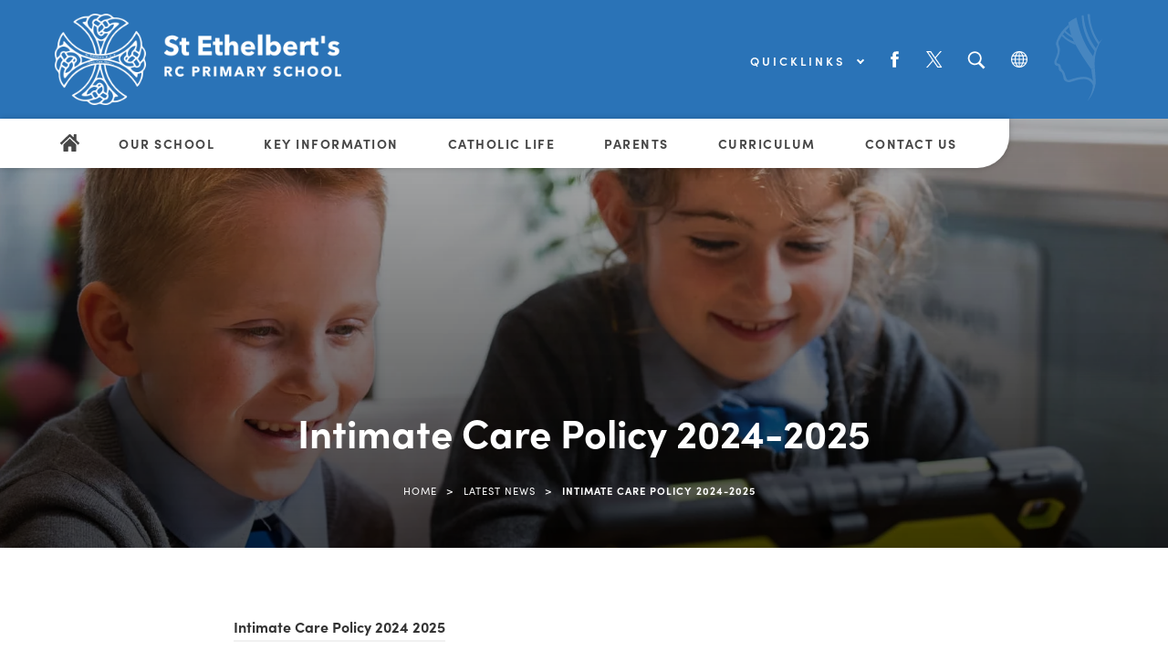

--- FILE ---
content_type: text/html; charset=UTF-8
request_url: https://www.stethelberts.stoccat.org.uk/local_policies/intimate-care-policy-2023-2024/
body_size: 34045
content:
<!DOCTYPE html>

<html lang="en">

<head>

<meta charset="UTF-8" />

<title>Intimate Care Policy 2024-2025 - St Ethelbert&#039;s RC Primary School - Bolton</title>

<meta name="viewport" content="width=device-width, initial-scale=1, user-scalable=yes, maximum-scale=2">

<link rel="shortcut icon" type="image/x-icon" href="https://www.stethelberts.stoccat.org.uk/wp-content/uploads/sites/13/2023/10/Logo-50.webp">

<link rel="stylesheet" id="genericons-css" href="https://www.stethelberts.stoccat.org.uk/wp-content/themes/madebycoda-admin/genericons/genericons.css" media="all">

<link rel="stylesheet" type="text/css" href="https://www.stethelberts.stoccat.org.uk/wp-content/themes/madebycoda-admin/css/navigation.css?ver=1" media="screen" />

<link rel="preconnect" href="https://fonts.googleapis.com">
<link rel="preconnect" href="https://fonts.gstatic.com" crossorigin>
<link rel="stylesheet" href="https://use.typekit.net/rcf4lya.css">

<script>(function(html){html.className = html.className.replace(/\bno-js\b/,'js')})(document.documentElement);</script>
<meta name='robots' content='noindex, follow' />
	<style>img:is([sizes="auto" i], [sizes^="auto," i]) { contain-intrinsic-size: 3000px 1500px }</style>
	
	<!-- This site is optimized with the Yoast SEO plugin v26.7 - https://yoast.com/wordpress/plugins/seo/ -->
	<title>Intimate Care Policy 2024-2025 - St Ethelbert&#039;s RC Primary School - Bolton</title>
	<meta property="og:locale" content="en_GB" />
	<meta property="og:type" content="article" />
	<meta property="og:title" content="Intimate Care Policy 2024-2025 - St Ethelbert&#039;s RC Primary School - Bolton" />
	<meta property="og:url" content="https://www.stethelberts.stoccat.org.uk/local_policies/intimate-care-policy-2023-2024/" />
	<meta property="og:site_name" content="St Ethelbert&#039;s RC Primary School - Bolton" />
	<meta property="article:modified_time" content="2024-10-21T16:20:12+00:00" />
	<meta property="og:image" content="https://www.stethelberts.stoccat.org.uk/wp-content/uploads/sites/13/2023/10/Logo-200.webp" />
	<meta property="og:image:width" content="200" />
	<meta property="og:image:height" content="201" />
	<meta property="og:image:type" content="image/webp" />
	<meta name="twitter:card" content="summary_large_image" />
	<script type="application/ld+json" class="yoast-schema-graph">{"@context":"https://schema.org","@graph":[{"@type":"WebPage","@id":"https://www.stethelberts.stoccat.org.uk/local_policies/intimate-care-policy-2023-2024/","url":"https://www.stethelberts.stoccat.org.uk/local_policies/intimate-care-policy-2023-2024/","name":"Intimate Care Policy 2024-2025 - St Ethelbert&#039;s RC Primary School - Bolton","isPartOf":{"@id":"https://www.stethelberts.stoccat.org.uk/#website"},"datePublished":"2024-03-25T08:48:56+00:00","dateModified":"2024-10-21T16:20:12+00:00","breadcrumb":{"@id":"https://www.stethelberts.stoccat.org.uk/local_policies/intimate-care-policy-2023-2024/#breadcrumb"},"inLanguage":"en-GB","potentialAction":[{"@type":"ReadAction","target":["https://www.stethelberts.stoccat.org.uk/local_policies/intimate-care-policy-2023-2024/"]}]},{"@type":"BreadcrumbList","@id":"https://www.stethelberts.stoccat.org.uk/local_policies/intimate-care-policy-2023-2024/#breadcrumb","itemListElement":[{"@type":"ListItem","position":1,"name":"Home","item":"https://www.stethelberts.stoccat.org.uk/"},{"@type":"ListItem","position":2,"name":"Intimate Care Policy 2024-2025"}]},{"@type":"WebSite","@id":"https://www.stethelberts.stoccat.org.uk/#website","url":"https://www.stethelberts.stoccat.org.uk/","name":"St Ethelbert&#039;s RC Primary School - Bolton","description":"","potentialAction":[{"@type":"SearchAction","target":{"@type":"EntryPoint","urlTemplate":"https://www.stethelberts.stoccat.org.uk/?s={search_term_string}"},"query-input":{"@type":"PropertyValueSpecification","valueRequired":true,"valueName":"search_term_string"}}],"inLanguage":"en-GB"}]}</script>
	<!-- / Yoast SEO plugin. -->


<link rel='dns-prefetch' href='//www.stethelberts.stoccat.org.uk' />
<link rel='dns-prefetch' href='//translate.google.com' />
<link rel='dns-prefetch' href='//cdnjs.cloudflare.com' />
<link rel="alternate" type="application/rss+xml" title="St Ethelbert&#039;s RC Primary School - Bolton &raquo; Feed" href="https://www.stethelberts.stoccat.org.uk/feed/" />
<link rel="alternate" type="application/rss+xml" title="St Ethelbert&#039;s RC Primary School - Bolton &raquo; Comments Feed" href="https://www.stethelberts.stoccat.org.uk/comments/feed/" />
		<style>
			.lazyload,
			.lazyloading {
				max-width: 100%;
			}
		</style>
		<link rel='stylesheet' id='eo-leaflet.js-css' href='https://www.stethelberts.stoccat.org.uk/wp-content/plugins/event-organiser/lib/leaflet/leaflet.min.css?ver=1.4.0' type='text/css' media='all' />
<style id='eo-leaflet.js-inline-css' type='text/css'>
.leaflet-popup-close-button{box-shadow:none!important;}
</style>
<link rel='stylesheet' id='wpmf-bakery-style-css' href='https://www.stethelberts.stoccat.org.uk/wp-content/plugins/wp-media-folder/assets/css/vc_style.css?ver=6.1.9' type='text/css' media='all' />
<link rel='stylesheet' id='wpmf-bakery-display-gallery-style-css' href='https://www.stethelberts.stoccat.org.uk/wp-content/plugins/wp-media-folder/assets/css/display-gallery/style-display-gallery.css?ver=6.1.9' type='text/css' media='all' />
<link rel='stylesheet' id='wp-block-library-css' href='https://www.stethelberts.stoccat.org.uk/wp-includes/css/dist/block-library/style.min.css?ver=6.8.3' type='text/css' media='all' />
<style id='classic-theme-styles-inline-css' type='text/css'>
/*! This file is auto-generated */
.wp-block-button__link{color:#fff;background-color:#32373c;border-radius:9999px;box-shadow:none;text-decoration:none;padding:calc(.667em + 2px) calc(1.333em + 2px);font-size:1.125em}.wp-block-file__button{background:#32373c;color:#fff;text-decoration:none}
</style>
<link rel='stylesheet' id='wpmf-gallery-popup-style-css' href='https://www.stethelberts.stoccat.org.uk/wp-content/plugins/wp-media-folder/assets/css/display-gallery/magnific-popup.css?ver=0.9.9' type='text/css' media='all' />
<link rel='stylesheet' id='wpmf-gallery-style-css' href='https://www.stethelberts.stoccat.org.uk/wp-content/plugins/wp-media-folder/assets/css/display-gallery/style-display-gallery.css?ver=6.1.9' type='text/css' media='all' />
<link rel='stylesheet' id='wpmf-slick-style-css' href='https://www.stethelberts.stoccat.org.uk/wp-content/plugins/wp-media-folder/assets/js/slick/slick.css?ver=6.1.9' type='text/css' media='all' />
<link rel='stylesheet' id='wpmf-slick-theme-style-css' href='https://www.stethelberts.stoccat.org.uk/wp-content/plugins/wp-media-folder/assets/js/slick/slick-theme.css?ver=6.1.9' type='text/css' media='all' />
<style id='global-styles-inline-css' type='text/css'>
:root{--wp--preset--aspect-ratio--square: 1;--wp--preset--aspect-ratio--4-3: 4/3;--wp--preset--aspect-ratio--3-4: 3/4;--wp--preset--aspect-ratio--3-2: 3/2;--wp--preset--aspect-ratio--2-3: 2/3;--wp--preset--aspect-ratio--16-9: 16/9;--wp--preset--aspect-ratio--9-16: 9/16;--wp--preset--color--black: #000000;--wp--preset--color--cyan-bluish-gray: #abb8c3;--wp--preset--color--white: #ffffff;--wp--preset--color--pale-pink: #f78da7;--wp--preset--color--vivid-red: #cf2e2e;--wp--preset--color--luminous-vivid-orange: #ff6900;--wp--preset--color--luminous-vivid-amber: #fcb900;--wp--preset--color--light-green-cyan: #7bdcb5;--wp--preset--color--vivid-green-cyan: #00d084;--wp--preset--color--pale-cyan-blue: #8ed1fc;--wp--preset--color--vivid-cyan-blue: #0693e3;--wp--preset--color--vivid-purple: #9b51e0;--wp--preset--gradient--vivid-cyan-blue-to-vivid-purple: linear-gradient(135deg,rgba(6,147,227,1) 0%,rgb(155,81,224) 100%);--wp--preset--gradient--light-green-cyan-to-vivid-green-cyan: linear-gradient(135deg,rgb(122,220,180) 0%,rgb(0,208,130) 100%);--wp--preset--gradient--luminous-vivid-amber-to-luminous-vivid-orange: linear-gradient(135deg,rgba(252,185,0,1) 0%,rgba(255,105,0,1) 100%);--wp--preset--gradient--luminous-vivid-orange-to-vivid-red: linear-gradient(135deg,rgba(255,105,0,1) 0%,rgb(207,46,46) 100%);--wp--preset--gradient--very-light-gray-to-cyan-bluish-gray: linear-gradient(135deg,rgb(238,238,238) 0%,rgb(169,184,195) 100%);--wp--preset--gradient--cool-to-warm-spectrum: linear-gradient(135deg,rgb(74,234,220) 0%,rgb(151,120,209) 20%,rgb(207,42,186) 40%,rgb(238,44,130) 60%,rgb(251,105,98) 80%,rgb(254,248,76) 100%);--wp--preset--gradient--blush-light-purple: linear-gradient(135deg,rgb(255,206,236) 0%,rgb(152,150,240) 100%);--wp--preset--gradient--blush-bordeaux: linear-gradient(135deg,rgb(254,205,165) 0%,rgb(254,45,45) 50%,rgb(107,0,62) 100%);--wp--preset--gradient--luminous-dusk: linear-gradient(135deg,rgb(255,203,112) 0%,rgb(199,81,192) 50%,rgb(65,88,208) 100%);--wp--preset--gradient--pale-ocean: linear-gradient(135deg,rgb(255,245,203) 0%,rgb(182,227,212) 50%,rgb(51,167,181) 100%);--wp--preset--gradient--electric-grass: linear-gradient(135deg,rgb(202,248,128) 0%,rgb(113,206,126) 100%);--wp--preset--gradient--midnight: linear-gradient(135deg,rgb(2,3,129) 0%,rgb(40,116,252) 100%);--wp--preset--font-size--small: 13px;--wp--preset--font-size--medium: 20px;--wp--preset--font-size--large: 36px;--wp--preset--font-size--x-large: 42px;--wp--preset--spacing--20: 0.44rem;--wp--preset--spacing--30: 0.67rem;--wp--preset--spacing--40: 1rem;--wp--preset--spacing--50: 1.5rem;--wp--preset--spacing--60: 2.25rem;--wp--preset--spacing--70: 3.38rem;--wp--preset--spacing--80: 5.06rem;--wp--preset--shadow--natural: 6px 6px 9px rgba(0, 0, 0, 0.2);--wp--preset--shadow--deep: 12px 12px 50px rgba(0, 0, 0, 0.4);--wp--preset--shadow--sharp: 6px 6px 0px rgba(0, 0, 0, 0.2);--wp--preset--shadow--outlined: 6px 6px 0px -3px rgba(255, 255, 255, 1), 6px 6px rgba(0, 0, 0, 1);--wp--preset--shadow--crisp: 6px 6px 0px rgba(0, 0, 0, 1);}:where(.is-layout-flex){gap: 0.5em;}:where(.is-layout-grid){gap: 0.5em;}body .is-layout-flex{display: flex;}.is-layout-flex{flex-wrap: wrap;align-items: center;}.is-layout-flex > :is(*, div){margin: 0;}body .is-layout-grid{display: grid;}.is-layout-grid > :is(*, div){margin: 0;}:where(.wp-block-columns.is-layout-flex){gap: 2em;}:where(.wp-block-columns.is-layout-grid){gap: 2em;}:where(.wp-block-post-template.is-layout-flex){gap: 1.25em;}:where(.wp-block-post-template.is-layout-grid){gap: 1.25em;}.has-black-color{color: var(--wp--preset--color--black) !important;}.has-cyan-bluish-gray-color{color: var(--wp--preset--color--cyan-bluish-gray) !important;}.has-white-color{color: var(--wp--preset--color--white) !important;}.has-pale-pink-color{color: var(--wp--preset--color--pale-pink) !important;}.has-vivid-red-color{color: var(--wp--preset--color--vivid-red) !important;}.has-luminous-vivid-orange-color{color: var(--wp--preset--color--luminous-vivid-orange) !important;}.has-luminous-vivid-amber-color{color: var(--wp--preset--color--luminous-vivid-amber) !important;}.has-light-green-cyan-color{color: var(--wp--preset--color--light-green-cyan) !important;}.has-vivid-green-cyan-color{color: var(--wp--preset--color--vivid-green-cyan) !important;}.has-pale-cyan-blue-color{color: var(--wp--preset--color--pale-cyan-blue) !important;}.has-vivid-cyan-blue-color{color: var(--wp--preset--color--vivid-cyan-blue) !important;}.has-vivid-purple-color{color: var(--wp--preset--color--vivid-purple) !important;}.has-black-background-color{background-color: var(--wp--preset--color--black) !important;}.has-cyan-bluish-gray-background-color{background-color: var(--wp--preset--color--cyan-bluish-gray) !important;}.has-white-background-color{background-color: var(--wp--preset--color--white) !important;}.has-pale-pink-background-color{background-color: var(--wp--preset--color--pale-pink) !important;}.has-vivid-red-background-color{background-color: var(--wp--preset--color--vivid-red) !important;}.has-luminous-vivid-orange-background-color{background-color: var(--wp--preset--color--luminous-vivid-orange) !important;}.has-luminous-vivid-amber-background-color{background-color: var(--wp--preset--color--luminous-vivid-amber) !important;}.has-light-green-cyan-background-color{background-color: var(--wp--preset--color--light-green-cyan) !important;}.has-vivid-green-cyan-background-color{background-color: var(--wp--preset--color--vivid-green-cyan) !important;}.has-pale-cyan-blue-background-color{background-color: var(--wp--preset--color--pale-cyan-blue) !important;}.has-vivid-cyan-blue-background-color{background-color: var(--wp--preset--color--vivid-cyan-blue) !important;}.has-vivid-purple-background-color{background-color: var(--wp--preset--color--vivid-purple) !important;}.has-black-border-color{border-color: var(--wp--preset--color--black) !important;}.has-cyan-bluish-gray-border-color{border-color: var(--wp--preset--color--cyan-bluish-gray) !important;}.has-white-border-color{border-color: var(--wp--preset--color--white) !important;}.has-pale-pink-border-color{border-color: var(--wp--preset--color--pale-pink) !important;}.has-vivid-red-border-color{border-color: var(--wp--preset--color--vivid-red) !important;}.has-luminous-vivid-orange-border-color{border-color: var(--wp--preset--color--luminous-vivid-orange) !important;}.has-luminous-vivid-amber-border-color{border-color: var(--wp--preset--color--luminous-vivid-amber) !important;}.has-light-green-cyan-border-color{border-color: var(--wp--preset--color--light-green-cyan) !important;}.has-vivid-green-cyan-border-color{border-color: var(--wp--preset--color--vivid-green-cyan) !important;}.has-pale-cyan-blue-border-color{border-color: var(--wp--preset--color--pale-cyan-blue) !important;}.has-vivid-cyan-blue-border-color{border-color: var(--wp--preset--color--vivid-cyan-blue) !important;}.has-vivid-purple-border-color{border-color: var(--wp--preset--color--vivid-purple) !important;}.has-vivid-cyan-blue-to-vivid-purple-gradient-background{background: var(--wp--preset--gradient--vivid-cyan-blue-to-vivid-purple) !important;}.has-light-green-cyan-to-vivid-green-cyan-gradient-background{background: var(--wp--preset--gradient--light-green-cyan-to-vivid-green-cyan) !important;}.has-luminous-vivid-amber-to-luminous-vivid-orange-gradient-background{background: var(--wp--preset--gradient--luminous-vivid-amber-to-luminous-vivid-orange) !important;}.has-luminous-vivid-orange-to-vivid-red-gradient-background{background: var(--wp--preset--gradient--luminous-vivid-orange-to-vivid-red) !important;}.has-very-light-gray-to-cyan-bluish-gray-gradient-background{background: var(--wp--preset--gradient--very-light-gray-to-cyan-bluish-gray) !important;}.has-cool-to-warm-spectrum-gradient-background{background: var(--wp--preset--gradient--cool-to-warm-spectrum) !important;}.has-blush-light-purple-gradient-background{background: var(--wp--preset--gradient--blush-light-purple) !important;}.has-blush-bordeaux-gradient-background{background: var(--wp--preset--gradient--blush-bordeaux) !important;}.has-luminous-dusk-gradient-background{background: var(--wp--preset--gradient--luminous-dusk) !important;}.has-pale-ocean-gradient-background{background: var(--wp--preset--gradient--pale-ocean) !important;}.has-electric-grass-gradient-background{background: var(--wp--preset--gradient--electric-grass) !important;}.has-midnight-gradient-background{background: var(--wp--preset--gradient--midnight) !important;}.has-small-font-size{font-size: var(--wp--preset--font-size--small) !important;}.has-medium-font-size{font-size: var(--wp--preset--font-size--medium) !important;}.has-large-font-size{font-size: var(--wp--preset--font-size--large) !important;}.has-x-large-font-size{font-size: var(--wp--preset--font-size--x-large) !important;}
:where(.wp-block-post-template.is-layout-flex){gap: 1.25em;}:where(.wp-block-post-template.is-layout-grid){gap: 1.25em;}
:where(.wp-block-columns.is-layout-flex){gap: 2em;}:where(.wp-block-columns.is-layout-grid){gap: 2em;}
:root :where(.wp-block-pullquote){font-size: 1.5em;line-height: 1.6;}
</style>
<link rel='stylesheet' id='ctf_styles-css' href='https://www.stethelberts.stoccat.org.uk/wp-content/plugins/custom-twitter-feeds-pro/css/ctf-styles.min.css?ver=2.5.2' type='text/css' media='all' />
<link rel='stylesheet' id='google-language-translator-css' href='https://www.stethelberts.stoccat.org.uk/wp-content/plugins/google-language-translator/css/style.css?ver=6.0.20' type='text/css' media='' />
<link rel='stylesheet' id='wplightbox-video-style-css' href='https://www.stethelberts.stoccat.org.uk/wp-content/plugins/wpbakery-lightbox-full-access/assets/css/style.css?ver=6.8.3' type='text/css' media='all' />
<link rel='stylesheet' id='wplightbox-general-style-css' href='https://www.stethelberts.stoccat.org.uk/wp-content/plugins/wpbakery-video-lightbox-element/assets/css/style.css?ver=6.8.3' type='text/css' media='all' />
<link rel='stylesheet' id='netsposts_css-css' href='https://www.stethelberts.stoccat.org.uk/wp-content/plugins/network-posts-extended/css/net_posts_extended.css?ver=1.0.0' type='text/css' media='all' />
<link rel='stylesheet' id='netsposts_star_css-css' href='https://www.stethelberts.stoccat.org.uk/wp-content/plugins/network-posts-extended/css/fontawesome-stars.css?ver=6.8.3' type='text/css' media='all' />
<link rel='stylesheet' id='twentyfifteen-style-css' href='https://www.stethelberts.stoccat.org.uk/wp-content/themes/madebycoda-admin/style.css?ver=6.8.3' type='text/css' media='all' />
<link rel='stylesheet' id='fancybox-style-css' href='https://cdnjs.cloudflare.com/ajax/libs/fancybox/3.5.7/jquery.fancybox.min.css?ver=6.8.3' type='text/css' media='all' />
<link rel='stylesheet' id='vc_plugin_table_style_css-css' href='https://www.stethelberts.stoccat.org.uk/wp-content/plugins/easy-tables-vc/assets/css/style.min.css?ver=2.0.2' type='text/css' media='all' />
<link rel='stylesheet' id='vc_plugin_themes_css-css' href='https://www.stethelberts.stoccat.org.uk/wp-content/plugins/easy-tables-vc/assets/css/themes.min.css?ver=2.0.2' type='text/css' media='all' />
<link rel='stylesheet' id='js_composer_front-css' href='https://www.stethelberts.stoccat.org.uk/wp-content/plugins/js_composer/assets/css/js_composer.min.css?ver=8.7.1' type='text/css' media='all' />
<link rel='stylesheet' id='ics-calendar-css' href='https://www.stethelberts.stoccat.org.uk/wp-content/plugins/ics-calendar/assets/style.min.css?ver=12.0.2' type='text/css' media='all' />
<script type="text/javascript" src="https://code.jquery.com/jquery-2.2.0.min.js?ver=3.7.1" id="jquery-core-js"></script>
<script type="text/javascript" id="3d-flip-book-client-locale-loader-js-extra">
/* <![CDATA[ */
var FB3D_CLIENT_LOCALE = {"ajaxurl":"https:\/\/www.stethelberts.stoccat.org.uk\/wp-admin\/admin-ajax.php","dictionary":{"Table of contents":"Table of contents","Close":"Close","Bookmarks":"Bookmarks","Thumbnails":"Thumbnails","Search":"Search","Share":"Share","Facebook":"Facebook","Twitter":"Twitter","Email":"Email","Play":"Play","Previous page":"Previous page","Next page":"Next page","Zoom in":"Zoom in","Zoom out":"Zoom out","Fit view":"Fit view","Auto play":"Auto play","Full screen":"Full screen","More":"More","Smart pan":"Smart pan","Single page":"Single page","Sounds":"Sounds","Stats":"Stats","Print":"Print","Download":"Download","Goto first page":"Goto first page","Goto last page":"Goto last page"},"images":"https:\/\/www.stethelberts.stoccat.org.uk\/wp-content\/plugins\/interactive-3d-flipbook-powered-physics-engine\/assets\/images\/","jsData":{"urls":[],"posts":{"ids_mis":[],"ids":[]},"pages":[],"firstPages":[],"bookCtrlProps":[],"bookTemplates":[]},"key":"3d-flip-book","pdfJS":{"pdfJsLib":"https:\/\/www.stethelberts.stoccat.org.uk\/wp-content\/plugins\/interactive-3d-flipbook-powered-physics-engine\/assets\/js\/pdf.min.js?ver=4.3.136","pdfJsWorker":"https:\/\/www.stethelberts.stoccat.org.uk\/wp-content\/plugins\/interactive-3d-flipbook-powered-physics-engine\/assets\/js\/pdf.worker.js?ver=4.3.136","stablePdfJsLib":"https:\/\/www.stethelberts.stoccat.org.uk\/wp-content\/plugins\/interactive-3d-flipbook-powered-physics-engine\/assets\/js\/stable\/pdf.min.js?ver=2.5.207","stablePdfJsWorker":"https:\/\/www.stethelberts.stoccat.org.uk\/wp-content\/plugins\/interactive-3d-flipbook-powered-physics-engine\/assets\/js\/stable\/pdf.worker.js?ver=2.5.207","pdfJsCMapUrl":"https:\/\/www.stethelberts.stoccat.org.uk\/wp-content\/plugins\/interactive-3d-flipbook-powered-physics-engine\/assets\/cmaps\/"},"cacheurl":"https:\/\/www.stethelberts.stoccat.org.uk\/wp-content\/uploads\/sites\/13\/3d-flip-book\/cache\/","pluginsurl":"https:\/\/www.stethelberts.stoccat.org.uk\/wp-content\/plugins\/","pluginurl":"https:\/\/www.stethelberts.stoccat.org.uk\/wp-content\/plugins\/interactive-3d-flipbook-powered-physics-engine\/","thumbnailSize":{"width":"400","height":"250"},"version":"1.16.17"};
/* ]]> */
</script>
<script type="text/javascript" src="https://www.stethelberts.stoccat.org.uk/wp-content/plugins/interactive-3d-flipbook-powered-physics-engine/assets/js/client-locale-loader.js?ver=1.16.17" id="3d-flip-book-client-locale-loader-js" async="async" data-wp-strategy="async"></script>
<script type="text/javascript" src="https://cdnjs.cloudflare.com/ajax/libs/jquery/3.5.1/jquery.min.js?ver=3.5.1" id="jquery3-js"></script>
<script type="text/javascript" src="https://cdnjs.cloudflare.com/ajax/libs/fancybox/3.5.7/jquery.fancybox.min.js?ver=3.5.7" id="fancybox-script-js"></script>
<script type="text/javascript" src="https://cdnjs.cloudflare.com/ajax/libs/js-cookie/2.2.1/js.cookie.min.js?ver=2.2.1" id="cookie-js-js"></script>
<script></script><link rel="https://api.w.org/" href="https://www.stethelberts.stoccat.org.uk/wp-json/" /><link rel="alternate" title="JSON" type="application/json" href="https://www.stethelberts.stoccat.org.uk/wp-json/wp/v2/local_policies/7386" /><link rel="EditURI" type="application/rsd+xml" title="RSD" href="https://www.stethelberts.stoccat.org.uk/xmlrpc.php?rsd" />
<meta name="generator" content="WordPress 6.8.3" />
<link rel='shortlink' href='https://www.stethelberts.stoccat.org.uk/?p=7386' />
<link rel="alternate" title="oEmbed (JSON)" type="application/json+oembed" href="https://www.stethelberts.stoccat.org.uk/wp-json/oembed/1.0/embed?url=https%3A%2F%2Fwww.stethelberts.stoccat.org.uk%2Flocal_policies%2Fintimate-care-policy-2023-2024%2F" />
<link rel="alternate" title="oEmbed (XML)" type="text/xml+oembed" href="https://www.stethelberts.stoccat.org.uk/wp-json/oembed/1.0/embed?url=https%3A%2F%2Fwww.stethelberts.stoccat.org.uk%2Flocal_policies%2Fintimate-care-policy-2023-2024%2F&#038;format=xml" />
<style>p.hello{font-size:12px;color:darkgray;}#google_language_translator,#flags{text-align:left;}#google_language_translator{clear:both;}#flags{width:165px;}#flags a{display:inline-block;margin-right:2px;}#google_language_translator a{display:none!important;}div.skiptranslate.goog-te-gadget{display:inline!important;}.goog-te-gadget{color:transparent!important;}.goog-te-gadget{font-size:0px!important;}.goog-branding{display:none;}.goog-tooltip{display: none!important;}.goog-tooltip:hover{display: none!important;}.goog-text-highlight{background-color:transparent!important;border:none!important;box-shadow:none!important;}#google_language_translator select.goog-te-combo{color:#32373c;}#google_language_translator{color:transparent;}body{top:0px!important;}#goog-gt-{display:none!important;}font font{background-color:transparent!important;box-shadow:none!important;position:initial!important;}#glt-translate-trigger{left:20px;right:auto;}#glt-translate-trigger > span{color:#ffffff;}#glt-translate-trigger{background:#f89406;}.goog-te-gadget .goog-te-combo{width:100%;}</style>		<script>
			document.documentElement.className = document.documentElement.className.replace('no-js', 'js');
		</script>
				<style>
			.no-js img.lazyload {
				display: none;
			}

			figure.wp-block-image img.lazyloading {
				min-width: 150px;
			}

			.lazyload,
			.lazyloading {
				--smush-placeholder-width: 100px;
				--smush-placeholder-aspect-ratio: 1/1;
				width: var(--smush-image-width, var(--smush-placeholder-width)) !important;
				aspect-ratio: var(--smush-image-aspect-ratio, var(--smush-placeholder-aspect-ratio)) !important;
			}

						.lazyload, .lazyloading {
				opacity: 0;
			}

			.lazyloaded {
				opacity: 1;
				transition: opacity 400ms;
				transition-delay: 0ms;
			}

					</style>
			<style>
		#announcement-popup {
			max-width: 640px;
			text-align: center;
		}
		
		#announcement-popup * {
			outline: none !important;
		}
		
		#announcement-popup > h3 {
			margin: 0px;
		}
	</style>
	<script type="text/javascript">
		$(document).ready(function () {
			$(".regular").slick({
		        dots: true,
		        infinite: true,
		        slidesToShow: 3,
		        slidesToScroll: 1,
				responsive: [
                    {
                      breakpoint: 1000,
                      settings: {
                        slidesToShow: 2,
                        slidesToScroll: 1
                      }
                    },
                    {
                      breakpoint: 600,
                      settings: {
                        slidesToShow: 1,
                        slidesToScroll: 1
                      }
                    }

                ]
      		});
	  		
	  	$(".tag-line-container").slick({
        dots: false,
		arrows:false,
        infinite: true,
        slidesToShow: 1,
        slidesToScroll: 1,
		autoplay: true,
		autoplaySpeed: 6000,
		speed: 2000,
		fade: true		
      });
	  
	 	});
	</script>
<meta name="generator" content="Powered by WPBakery Page Builder - drag and drop page builder for WordPress."/>
<noscript><style> .wpb_animate_when_almost_visible { opacity: 1; }</style></noscript>
<style>
	
.logo {
background-image: url(https://www.stethelberts.stoccat.org.uk/wp-content/uploads/sites/13/2023/10/Logo.webp);
background-repeat: no-repeat;
}

.vc_tta-panel .vc_tta-panel-heading {
background-color: #2a73b7cc !important;

}

@media screen and (max-width: 1250px) {
.header-menu {
background: #2a73b7;
}
}

@media (max-width: 750px) { 
.header-container{
background: #2a73b7;
}
}

.nav-main, .hero-button, #latest-news, #tagline, #sidebar1, #header-menu ul ul, .fancybox-content, #contact {
background-color: #2a73b7;
}

.author-section-right a {
background-color: #296093;
}



#latest-news .button a:link, #latest-news .button a:visited, #welcome h2, .ctf-tweet-text a:link, .ctf-tweet-text a:visited, #announcement-popup a:link, #announcement-popup a:visited, #content h2, #content h3, #content h4 {
color: #2a73b7;
}

.vc_tta-panel .vc_tta-panel-heading h4, .vc_tta-color-grey.vc_tta-style-classic .vc_tta-panel .vc_tta-panel-title>a	 {
color: #FFF !important;
}

.vc_tta-color-grey.vc_tta-style-classic .vc_tta-controls-icon::after, .vc_tta-color-grey.vc_tta-style-classic .vc_tta-controls-icon::before {
border-color: #FFF !important;
}

.logo {
    width: 320px;
}	
</style>

<style>
.logo {
background-image: url(https://www.stethelberts.stoccat.org.uk/wp-content/uploads/sites/13/2023/10/Logo.webp);
background-repeat: no-repeat;
background-size: auto 100px;
}
</style>

</head>

<body class="wp-singular local_policies-template-default single single-local_policies postid-7386 wp-theme-madebycoda-admin wpb-js-composer js-comp-ver-8.7.1 vc_responsive">

    <a class="screen-reader-text skip-link" href="#content">Skip to content</a>

<div id="wrapper" class="Intimate Care Policy 2024-2025 intimate-care-policy-2023-2024">


<header  id="masthead" role="banner">
		
	<div class="nav-main">
		 <div class="logo"><a class="logo_img" href="https://www.stethelberts.stoccat.org.uk" aria-label="Link to Homepage">
	
</a></div>

        <button id="menu-toggle" class="menu-toggle">Menu</button>

        <div class="header-container">
            <div class="header-secondary">
			<ul class="quicklinks"><li><a href="#" class="secondary-header subheader-text">Quicklinks  <i class="arrow-down"></i></a>
				
				<ul class="sub-menu">
		
	<li><a target="_blank" href="https://www.stethelberts.stoccat.org.uk/parents/help-with-arbor/">Help With Abor</a></li>
	
	<li><a target="_blank" href="https://login.arbor.sc/">Arbor Parent Portal</a></li>
	
	<li><a target="_blank" href="https://stoccat.sharepoint.com/sites/STOCGovernance?xsdata=[base64]&amp;sdata=MXgvdUdjclFkMlZobWdjV0R0cFcyUFlJSXArcUxIdE1SSEw1b3Nicmswbz0%3d">STOC Governance Portal</a></li>
</ul>
				
				</li></ul>
				
				  				
                				
								<a href="https://www.facebook.com/St.Ethelberts/" target="_blank">
					<svg width="9" height="18" viewBox="0 0 14 27" fill="none" xmlns="http://www.w3.org/2000/svg">
					<path d="M9.25 9V6.32109C9.25 5.11172 9.51719 4.5 11.3945 4.5H13.75V0H9.81953C5.00313 0 3.41406 2.20781 3.41406 5.99766V9H0.25V13.5H3.41406V27H9.25V13.5H13.2156L13.75 9H9.25Z" fill="white"/>
					</svg>
				</a>
								
									
								<a href="https://twitter.com/StEthelbertsRCP" target="_blank" class="twitter">
					<svg width="22" height="22" viewBox="0 0 22 22" fill="none" xmlns="http://www.w3.org/2000/svg">
<g clip-path="url(#clip0_84_41)">
<mask id="mask0_84_41" style="mask-type:luminance" maskUnits="userSpaceOnUse" x="0" y="0" width="22" height="22">
<path d="M21.5159 0H0V22H21.5159V0Z" fill="white"/>
</mask>
<g mask="url(#mask0_84_41)">
<path d="M12.8049 9.31072L20.8147 0H18.9166L11.9617 8.08436L6.40686 0H0L8.40002 12.225L0 21.9887H1.89817L9.24271 13.4513L15.109 21.9887H21.5159L12.8044 9.31072H12.8049ZM10.2051 12.3327L9.35398 11.1154L2.5821 1.42891H5.49758L10.9626 9.24619L11.8137 10.4635L18.9175 20.6248H16.002L10.2051 12.3332V12.3327Z" fill="white"/>
</g>
</g>
<defs>
<clipPath id="clip0_84_41">
<rect width="21.5159" height="22" fill="white"/>
</clipPath>
</defs>
</svg>

				</a>
								
				<div class="search icons"><div class="searcharea">
				<form role="search" method="get" autocomplete="off" id="searchform" class="searchform" action="https://www.stethelberts.stoccat.org.uk/">
					<input type="text" aria-label="Search" placeholder="" value="" name="s" id="s">       
				</form>
			</div></div>
	
			
				</a>
				
				
				<ul class="translate"><li>
					<svg class="margin-right" width="18" height="18" viewBox="0 0 32 32" fill="none" xmlns="http://www.w3.org/2000/svg">
					<path d="M15.999 0C7.164 0.002 0.002 7.164 0 15.999C0.002 24.837 7.164 31.999 15.999 32C24.837 31.998 31.999 24.837 32 15.999C31.999 7.164 24.837 0.002 15.999 0ZM2.052 17.001H7.04C7.111 18.86 7.366 20.528 7.76 22H3.373C2.642 20.466 2.182 18.783 2.052 17.001ZM17 8.002V2.212C17.941 2.917 19.991 4.713 21.433 8.003H17V8.002ZM22.169 10.001C22.597 11.438 22.883 13.106 22.964 15.001H17V10.001H22.169ZM14.546 2.565C14.72 2.421 14.868 2.307 15 2.209V8.002H10.562C11.09 6.799 11.699 5.794 12.305 4.969C13.125 3.855 13.943 3.068 14.546 2.565ZM15 10.001V15.001H9.04C9.121 13.097 9.414 11.438 9.845 10.001H15ZM7.04 15.001H2.052C2.181 13.22 2.64 11.535 3.371 10.001H7.76C7.366 11.474 7.111 13.143 7.04 15.001ZM9.035 17.001H15V22H9.83C9.402 20.564 9.116 18.896 9.035 17.001ZM15 24.001V29.79C14.06 29.086 12.009 27.291 10.567 24.001H15ZM17.453 29.436C17.28 29.58 17.131 29.693 17 29.792V24.002H21.437C20.91 25.204 20.3 26.208 19.694 27.033C18.875 28.145 18.056 28.934 17.453 29.436ZM17 22V17.001H22.959C22.878 18.904 22.585 20.563 22.155 22H17ZM24.96 17.001H29.946C29.817 18.782 29.357 20.466 28.626 22H24.24C24.633 20.528 24.888 18.86 24.96 17.001ZM24.96 15.001C24.888 13.142 24.634 11.474 24.239 10.001H28.627C29.358 11.535 29.818 13.22 29.946 15.001H24.96ZM27.473 8.002H23.584C22.703 5.722 21.547 3.99 20.468 2.747C23.332 3.714 25.777 5.574 27.473 8.002ZM11.531 2.747C10.453 3.991 9.296 5.723 8.416 8.002H4.527C6.224 5.574 8.669 3.714 11.531 2.747ZM4.53 24.001H8.417C9.296 26.277 10.451 28.008 11.529 29.251C8.669 28.285 6.226 26.427 4.53 24.001ZM20.47 29.251C21.548 28.008 22.703 26.277 23.583 24.001H27.47C25.774 26.427 23.331 28.285 20.47 29.251Z" fill="white"></path>
					</svg>
				</a>
				
				<ul class="popup-menu" aria-hidden="true"><div id="flags" class="size18"><ul id="sortable" class="ui-sortable" style="float:left"><li id='Afrikaans'><a href='#' title='Afrikaans' class='nturl notranslate af flag Afrikaans'></a></li><li id='Albanian'><a href='#' title='Albanian' class='nturl notranslate sq flag Albanian'></a></li><li id='Amharic'><a href='#' title='Amharic' class='nturl notranslate am flag Amharic'></a></li><li id='Arabic'><a href='#' title='Arabic' class='nturl notranslate ar flag Arabic'></a></li><li id='Armenian'><a href='#' title='Armenian' class='nturl notranslate hy flag Armenian'></a></li><li id='Azerbaijani'><a href='#' title='Azerbaijani' class='nturl notranslate az flag Azerbaijani'></a></li><li id='Basque'><a href='#' title='Basque' class='nturl notranslate eu flag Basque'></a></li><li id='Belarusian'><a href='#' title='Belarusian' class='nturl notranslate be flag Belarusian'></a></li><li id='Bengali'><a href='#' title='Bengali' class='nturl notranslate bn flag Bengali'></a></li><li id='Bosnian'><a href='#' title='Bosnian' class='nturl notranslate bs flag Bosnian'></a></li><li id='Bulgarian'><a href='#' title='Bulgarian' class='nturl notranslate bg flag Bulgarian'></a></li><li id='Catalan'><a href='#' title='Catalan' class='nturl notranslate ca flag Catalan'></a></li><li id='Cebuano'><a href='#' title='Cebuano' class='nturl notranslate ceb flag Cebuano'></a></li><li id='Chichewa'><a href='#' title='Chichewa' class='nturl notranslate ny flag Chichewa'></a></li><li id='Chinese (Simplified)'><a href='#' title='Chinese (Simplified)' class='nturl notranslate zh-CN flag Chinese (Simplified)'></a></li><li id='Chinese (Traditional)'><a href='#' title='Chinese (Traditional)' class='nturl notranslate zh-TW flag Chinese (Traditional)'></a></li><li id='Corsican'><a href='#' title='Corsican' class='nturl notranslate co flag Corsican'></a></li><li id='Croatian'><a href='#' title='Croatian' class='nturl notranslate hr flag Croatian'></a></li><li id='Czech'><a href='#' title='Czech' class='nturl notranslate cs flag Czech'></a></li><li id='Danish'><a href='#' title='Danish' class='nturl notranslate da flag Danish'></a></li><li id='Dutch'><a href='#' title='Dutch' class='nturl notranslate nl flag Dutch'></a></li><li id='English'><a href='#' title='English' class='nturl notranslate en flag united-states'></a></li><li id='Esperanto'><a href='#' title='Esperanto' class='nturl notranslate eo flag Esperanto'></a></li><li id='Estonian'><a href='#' title='Estonian' class='nturl notranslate et flag Estonian'></a></li><li id='Filipino'><a href='#' title='Filipino' class='nturl notranslate tl flag Filipino'></a></li><li id='Finnish'><a href='#' title='Finnish' class='nturl notranslate fi flag Finnish'></a></li><li id='French'><a href='#' title='French' class='nturl notranslate fr flag French'></a></li><li id='Frisian'><a href='#' title='Frisian' class='nturl notranslate fy flag Frisian'></a></li><li id='Galician'><a href='#' title='Galician' class='nturl notranslate gl flag Galician'></a></li><li id='Georgian'><a href='#' title='Georgian' class='nturl notranslate ka flag Georgian'></a></li><li id='German'><a href='#' title='German' class='nturl notranslate de flag German'></a></li><li id='Greek'><a href='#' title='Greek' class='nturl notranslate el flag Greek'></a></li><li id='Gujarati'><a href='#' title='Gujarati' class='nturl notranslate gu flag Gujarati'></a></li><li id='Haitian'><a href='#' title='Haitian' class='nturl notranslate ht flag Haitian'></a></li><li id='Hausa'><a href='#' title='Hausa' class='nturl notranslate ha flag Hausa'></a></li><li id='Hawaiian'><a href='#' title='Hawaiian' class='nturl notranslate haw flag Hawaiian'></a></li><li id='Hebrew'><a href='#' title='Hebrew' class='nturl notranslate iw flag Hebrew'></a></li><li id='Hindi'><a href='#' title='Hindi' class='nturl notranslate hi flag Hindi'></a></li><li id='Hmong'><a href='#' title='Hmong' class='nturl notranslate hmn flag Hmong'></a></li><li id='Hungarian'><a href='#' title='Hungarian' class='nturl notranslate hu flag Hungarian'></a></li><li id='Icelandic'><a href='#' title='Icelandic' class='nturl notranslate is flag Icelandic'></a></li><li id='Igbo'><a href='#' title='Igbo' class='nturl notranslate ig flag Igbo'></a></li><li id='Indonesian'><a href='#' title='Indonesian' class='nturl notranslate id flag Indonesian'></a></li><li id='Irish'><a href='#' title='Irish' class='nturl notranslate ga flag Irish'></a></li><li id='Italian'><a href='#' title='Italian' class='nturl notranslate it flag Italian'></a></li><li id='Japanese'><a href='#' title='Japanese' class='nturl notranslate ja flag Japanese'></a></li><li id='Javanese'><a href='#' title='Javanese' class='nturl notranslate jw flag Javanese'></a></li><li id='Kannada'><a href='#' title='Kannada' class='nturl notranslate kn flag Kannada'></a></li><li id='Kazakh'><a href='#' title='Kazakh' class='nturl notranslate kk flag Kazakh'></a></li><li id='Khmer'><a href='#' title='Khmer' class='nturl notranslate km flag Khmer'></a></li><li id='Korean'><a href='#' title='Korean' class='nturl notranslate ko flag Korean'></a></li><li id='Kurdish'><a href='#' title='Kurdish' class='nturl notranslate ku flag Kurdish'></a></li><li id='Kyrgyz'><a href='#' title='Kyrgyz' class='nturl notranslate ky flag Kyrgyz'></a></li><li id='Lao'><a href='#' title='Lao' class='nturl notranslate lo flag Lao'></a></li><li id='Latin'><a href='#' title='Latin' class='nturl notranslate la flag Latin'></a></li><li id='Latvian'><a href='#' title='Latvian' class='nturl notranslate lv flag Latvian'></a></li><li id='Lithuanian'><a href='#' title='Lithuanian' class='nturl notranslate lt flag Lithuanian'></a></li><li id='Luxembourgish'><a href='#' title='Luxembourgish' class='nturl notranslate lb flag Luxembourgish'></a></li><li id='Macedonian'><a href='#' title='Macedonian' class='nturl notranslate mk flag Macedonian'></a></li><li id='Malagasy'><a href='#' title='Malagasy' class='nturl notranslate mg flag Malagasy'></a></li><li id='Malayalam'><a href='#' title='Malayalam' class='nturl notranslate ml flag Malayalam'></a></li><li id='Malay'><a href='#' title='Malay' class='nturl notranslate ms flag Malay'></a></li><li id='Maltese'><a href='#' title='Maltese' class='nturl notranslate mt flag Maltese'></a></li><li id='Maori'><a href='#' title='Maori' class='nturl notranslate mi flag Maori'></a></li><li id='Marathi'><a href='#' title='Marathi' class='nturl notranslate mr flag Marathi'></a></li><li id='Mongolian'><a href='#' title='Mongolian' class='nturl notranslate mn flag Mongolian'></a></li><li id='Myanmar (Burmese)'><a href='#' title='Myanmar (Burmese)' class='nturl notranslate my flag Myanmar (Burmese)'></a></li><li id='Nepali'><a href='#' title='Nepali' class='nturl notranslate ne flag Nepali'></a></li><li id='Norwegian'><a href='#' title='Norwegian' class='nturl notranslate no flag Norwegian'></a></li><li id='Pashto'><a href='#' title='Pashto' class='nturl notranslate ps flag Pashto'></a></li><li id='Persian'><a href='#' title='Persian' class='nturl notranslate fa flag Persian'></a></li><li id='Polish'><a href='#' title='Polish' class='nturl notranslate pl flag Polish'></a></li><li id='Portuguese'><a href='#' title='Portuguese' class='nturl notranslate pt flag Portuguese'></a></li><li id='Punjabi'><a href='#' title='Punjabi' class='nturl notranslate pa flag Punjabi'></a></li><li id='Romanian'><a href='#' title='Romanian' class='nturl notranslate ro flag Romanian'></a></li><li id='Russian'><a href='#' title='Russian' class='nturl notranslate ru flag Russian'></a></li><li id='Serbian'><a href='#' title='Serbian' class='nturl notranslate sr flag Serbian'></a></li><li id='Shona'><a href='#' title='Shona' class='nturl notranslate sn flag Shona'></a></li><li id='Sesotho'><a href='#' title='Sesotho' class='nturl notranslate st flag Sesotho'></a></li><li id='Sindhi'><a href='#' title='Sindhi' class='nturl notranslate sd flag Sindhi'></a></li><li id='Sinhala'><a href='#' title='Sinhala' class='nturl notranslate si flag Sinhala'></a></li><li id='Slovak'><a href='#' title='Slovak' class='nturl notranslate sk flag Slovak'></a></li><li id='Slovenian'><a href='#' title='Slovenian' class='nturl notranslate sl flag Slovenian'></a></li><li id='Samoan'><a href='#' title='Samoan' class='nturl notranslate sm flag Samoan'></a></li><li id='Scots Gaelic'><a href='#' title='Scots Gaelic' class='nturl notranslate gd flag Scots Gaelic'></a></li><li id='Somali'><a href='#' title='Somali' class='nturl notranslate so flag Somali'></a></li><li id='Spanish'><a href='#' title='Spanish' class='nturl notranslate es flag Spanish'></a></li><li id='Sundanese'><a href='#' title='Sundanese' class='nturl notranslate su flag Sundanese'></a></li><li id='Swahili'><a href='#' title='Swahili' class='nturl notranslate sw flag Swahili'></a></li><li id='Swedish'><a href='#' title='Swedish' class='nturl notranslate sv flag Swedish'></a></li><li id='Tajik'><a href='#' title='Tajik' class='nturl notranslate tg flag Tajik'></a></li><li id='Tamil'><a href='#' title='Tamil' class='nturl notranslate ta flag Tamil'></a></li><li id='Telugu'><a href='#' title='Telugu' class='nturl notranslate te flag Telugu'></a></li><li id='Thai'><a href='#' title='Thai' class='nturl notranslate th flag Thai'></a></li><li id='Turkish'><a href='#' title='Turkish' class='nturl notranslate tr flag Turkish'></a></li><li id='Ukrainian'><a href='#' title='Ukrainian' class='nturl notranslate uk flag Ukrainian'></a></li><li id='Urdu'><a href='#' title='Urdu' class='nturl notranslate ur flag Urdu'></a></li><li id='Uzbek'><a href='#' title='Uzbek' class='nturl notranslate uz flag Uzbek'></a></li><li id='Vietnamese'><a href='#' title='Vietnamese' class='nturl notranslate vi flag Vietnamese'></a></li><li id='Welsh'><a href='#' title='Welsh' class='nturl notranslate cy flag Welsh'></a></li><li id='Xhosa'><a href='#' title='Xhosa' class='nturl notranslate xh flag Xhosa'></a></li><li id='Yiddish'><a href='#' title='Yiddish' class='nturl notranslate yi flag Yiddish'></a></li><li id='Yoruba'><a href='#' title='Yoruba' class='nturl notranslate yo flag Yoruba'></a></li><li id='Zulu'><a href='#' title='Zulu' class='nturl notranslate zu flag Zulu'></a></li></ul></div><div id="google_language_translator" class="default-language-en"></div></ul></li></ul>
				
				
				<div class="nav-faded-logo">
					<svg width="77" height="130" viewBox="0 0 153 206" fill="none" xmlns="http://www.w3.org/2000/svg">
					<g opacity="0.14" clip-path="url(#clip0_230_239)">
					<path d="M101.985 12.2589L96.8138 12.7508C97.9122 27.1557 101.309 41.2939 106.874 54.6302C110.367 62.9766 114.692 70.9504 119.786 78.4305C118.284 81.3109 116.782 84.1912 115.279 87.0716C108.85 78.49 103.454 69.1829 99.2012 59.3423C93.1198 45.2362 89.4524 30.2112 88.3521 14.8944L84.1864 15.7132C84.6553 31.3091 87.9123 46.6971 93.8037 61.1506C98.5051 72.6449 104.824 83.4114 112.568 93.1247L108.95 104.196C100.355 92.7136 93.1031 80.2859 87.3372 67.1563C83.3277 57.8202 79.9667 48.2196 77.2783 38.4227C75.1898 31.038 73.7501 24.6819 72.7679 19.907C66.4585 22.739 60.5475 26.3835 55.1854 30.7479C56.5597 41.3322 59.1593 51.7221 62.9319 61.7088L63.3258 62.732C65.8637 69.1956 68.8607 75.4699 72.2939 81.507C78.2877 92.303 88.7054 109.871 105.259 132.766L112.835 129.758C111.698 118.257 112.648 106.648 115.641 95.4874C118.625 84.4044 123.574 73.9465 130.252 64.6098L122.614 73.5149C117.468 66.4225 113.205 58.732 109.917 50.6126C104.975 38.4106 102.288 25.4159 101.985 12.2589Z" fill="white"/>
					<path d="M43.2883 56.7468C48.4655 62.5269 54.8615 67.088 62.0149 70.1015C63.7473 70.8212 65.5192 71.4417 67.3221 71.96L71.234 79.5617C63.42 76.6166 56.0707 72.5626 49.4127 67.5246C46.4493 65.2675 43.6344 62.8222 40.9856 60.2038L43.2883 56.7468Z" fill="white"/>
					<path d="M48.3296 47.5146C53.5029 53.3021 59.8968 57.8711 67.0503 60.8919C68.7826 61.6116 70.5545 62.2321 72.3574 62.7504L76.2739 70.3533C68.4596 67.4087 61.1103 63.3547 54.4526 58.3162C51.4803 56.0602 48.6574 53.6143 46.0017 50.9938L48.3296 47.5146Z" fill="white"/>
					<path d="M95.8367 202.892C101.639 196.493 106.33 189.17 109.716 181.225C111.651 176.684 113.873 171.447 114.685 164.142C115.122 160.192 114.919 157.693 113.635 140.281C113.494 138.311 112.997 131.579 112.863 129.765L105.287 132.774C105.57 135.333 106.068 139.297 106.788 144.147C107.95 151.994 108.524 154.133 108.871 157.685C109.658 165.596 108.416 171.761 107.65 175.639C105.657 185.448 101.633 194.73 95.8367 202.892Z" fill="white"/>
					<path d="M97.9973 150.459C96.6413 149.995 91.5162 148.378 83.6328 149.154C76.1455 149.897 64.8974 152.928 58.9764 155.085C57.9584 155.455 55.1627 156.505 53.0389 155.222C52.2467 154.708 51.6225 153.973 51.2435 153.109C47.8628 146.234 48.2151 140.502 44.1728 135.595C42.563 133.638 42.0874 134.042 40.7575 132.088C38.0087 128.005 39.4459 125.307 37.1945 122.439C34.6073 119.163 31.3433 121.005 29.8903 118.39C28.2637 115.428 31.8564 111.958 34.7148 102.027C35.3868 99.6941 35.8055 97.7481 36.0491 96.475C37.2222 91.4358 36.7938 87.6834 36.2132 85.2238C35.1539 80.7375 33.0495 78.3149 33.6523 74.0702C33.9446 72.0178 34.7198 70.6018 35.8455 68.6708C40.3145 61.0006 43.4407 55.6574 50.6805 47.356C52.0929 45.7818 54.1704 43.4386 56.8379 40.6975L55.8583 35.4065C44.0958 44.5901 34.9734 56.7176 29.4153 70.5605C28.742 72.0678 28.3369 73.681 28.2182 75.3276C27.9432 79.4136 29.6576 81.8479 30.7875 85.8892C31.6764 89.1328 31.9906 92.5065 31.716 95.8576C29.9363 103.112 27.9242 107.888 26.3169 111.023C25.3029 112.809 24.7474 114.818 24.7001 116.872C24.7017 117.626 24.6909 121.628 27.3762 123.867C29.5305 125.651 31.059 124.33 32.8163 125.916C35.3491 128.202 32.9729 131.644 35.582 135.182C37.1504 137.312 38.4084 136.605 40.5022 139.193C41.359 140.258 42.0532 141.497 43.2208 145.307C45.4468 152.666 44.3987 153.076 45.7962 155.266C48.2119 159.057 53.1409 160.612 56.6434 160.717C57.9406 160.75 60.2757 160.084 64.9074 158.753C70.5754 157.108 71.9636 156.547 74.486 155.869C78.545 154.788 82.7071 154.137 86.9032 153.927C91.5567 153.435 96.2428 154.505 100.222 156.968C104.201 159.432 107.246 163.149 108.876 167.532C112.863 158.805 113.346 156.514 112.891 156.242C112.436 155.971 111.534 157.701 109.864 157.704C108.082 157.711 107.142 155.763 105.307 154.036C103.471 152.308 101.647 151.695 97.9973 150.459Z" fill="white"/>
					</g>
					<defs>
					<clipPath id="clip0_230_239">
					<rect width="107.25" height="185.744" fill="white" transform="matrix(-0.96607 -0.258281 -0.258281 0.96607 152.263 25.7004)"/>
					</clipPath>
					</defs>
					</svg>

				</div>
		</div>
        
		</div>
	</div>

       
		
	<div id="header-menu" class="header-menu">
            <nav id="navigation" class="main-navigation" role="navigation" aria-label="Primary Menu">
									<a class="home-icon mobile-hide" href="https://www.stethelberts.stoccat.org.uk">
					
					<svg class="home-icon mobile-hide" width="503" height="448" viewBox="0 0 503 448" fill="none" xmlns="http://www.w3.org/2000/svg">
<path d="M244.831 116.223L83.84 268.09V431.998C83.84 436.242 85.3119 440.312 87.932 443.313C90.5521 446.314 94.1057 448 97.8111 448L195.662 447.71C199.355 447.689 202.89 445.994 205.495 442.995C208.1 439.996 209.563 435.938 209.563 431.708V335.987C209.563 331.744 211.035 327.673 213.655 324.673C216.275 321.672 219.829 319.986 223.534 319.986H279.419C283.124 319.986 286.678 321.672 289.298 324.673C291.918 327.673 293.39 331.744 293.39 335.987V431.638C293.384 433.744 293.741 435.83 294.441 437.777C295.14 439.724 296.168 441.494 297.466 442.985C298.764 444.477 300.306 445.66 302.004 446.467C303.702 447.274 305.522 447.69 307.361 447.69L405.176 448C408.882 448 412.435 446.314 415.055 443.313C417.676 440.312 419.147 436.242 419.147 431.998V267.98L258.191 116.223C256.299 114.476 253.942 113.523 251.511 113.523C249.081 113.523 246.723 114.476 244.831 116.223ZM499.132 219.444L426.133 150.527V12.0013C426.133 8.81839 425.029 5.7658 423.064 3.51511C421.099 1.26443 418.434 0 415.655 0H366.756C363.977 0 361.311 1.26443 359.346 3.51511C357.381 5.7658 356.277 8.81839 356.277 12.0013V84.6194L278.1 10.9512C270.598 3.88022 261.183 0.014135 251.468 0.014135C241.752 0.014135 232.337 3.88022 224.835 10.9512L3.80276 219.444C2.74172 220.449 1.86387 221.683 1.21938 223.076C0.574894 224.469 0.176392 225.994 0.0466475 227.564C-0.0830973 229.134 0.0584575 230.717 0.463224 232.224C0.86799 233.731 1.52804 235.132 2.40565 236.346L24.6722 267.35C25.5474 268.569 26.6239 269.578 27.8401 270.32C29.0563 271.062 30.3883 271.521 31.7598 271.673C33.1314 271.824 34.5155 271.664 35.833 271.202C37.1505 270.74 38.3755 269.985 39.4379 268.98L244.831 75.2184C246.723 73.4715 249.081 72.5188 251.511 72.5188C253.942 72.5188 256.299 73.4715 258.191 75.2184L463.593 268.98C464.654 269.985 465.877 270.741 467.192 271.205C468.508 271.668 469.891 271.83 471.261 271.682C472.632 271.533 473.963 271.077 475.179 270.339C476.396 269.601 477.473 268.595 478.35 267.38L500.617 236.376C501.493 235.155 502.151 233.747 502.551 232.233C502.951 230.72 503.086 229.13 502.948 227.557C502.81 225.984 502.402 224.457 501.747 223.065C501.092 221.672 500.204 220.442 499.132 219.444Z" fill="#474747"/>
</svg>



					</a>
					
					<ul class="desktop-hide"><li class="menu-item"><a href="https://www.stethelberts.stoccat.org.uk/">Home</a></li></ul>
					
					<div class="menu-nested-pages-container"><ul id="menu-nested-pages" class="nav-menu"><li id="menu-item-7341" class="menu-item menu-item-type-post_type menu-item-object-page menu-item-has-children menu-item-7341"><a href="https://www.stethelberts.stoccat.org.uk/our-school/">Our School</a>
<ul class="sub-menu">
	<li id="menu-item-90" class="menu-item menu-item-type-post_type menu-item-object-page menu-item-90"><a href="https://www.stethelberts.stoccat.org.uk/our-school/welcome/">Headteacher’s Welcome</a></li>
	<li id="menu-item-6490" class="menu-item menu-item-type-post_type menu-item-object-page menu-item-6490"><a href="https://www.stethelberts.stoccat.org.uk/our-school/mission-statement/">Our Mission and Values</a></li>
	<li id="menu-item-6807" class="menu-item menu-item-type-post_type menu-item-object-page menu-item-6807"><a href="https://www.stethelberts.stoccat.org.uk/our-school/governors/">Our Local Governors</a></li>
	<li id="menu-item-6806" class="menu-item menu-item-type-post_type menu-item-object-page menu-item-6806"><a href="https://www.stethelberts.stoccat.org.uk/our-school/our-staff/">Our Staff</a></li>
	<li id="menu-item-7168" class="Vacancies menu-item menu-item-type-custom menu-item-object-custom menu-item-7168"><a target="_blank" href="https://www.stoccat.org.uk/">Our Trust</a></li>
	<li id="menu-item-7623" class="menu-item menu-item-type-custom menu-item-object-custom menu-item-7623"><a target="_blank" href="https://ce1057li.webitrent.com/ce1057li_webrecruitment/wrd/run/ETREC179GF.open?WVID=38983700Dm">Vacancies</a></li>
</ul>
</li>
<li id="menu-item-89" class="menu-item menu-item-type-post_type menu-item-object-page menu-item-has-children menu-item-89"><a href="https://www.stethelberts.stoccat.org.uk/about-us/">Key Information</a>
<ul class="sub-menu">
	<li id="menu-item-7494" class="menu-item menu-item-type-post_type menu-item-object-page menu-item-7494"><a href="https://www.stethelberts.stoccat.org.uk/about-us/data-protection/">Data Protection</a></li>
	<li id="menu-item-6439" class="menu-item menu-item-type-post_type menu-item-object-page menu-item-6439"><a href="https://www.stethelberts.stoccat.org.uk/about-us/equality-objectives/">Equality Objectives</a></li>
	<li id="menu-item-6491" class="menu-item menu-item-type-post_type menu-item-object-page menu-item-6491"><a href="https://www.stethelberts.stoccat.org.uk/about-us/exam-and-assessment-results/">Exam and Assessment Results</a></li>
	<li id="menu-item-7489" class="menu-item menu-item-type-custom menu-item-object-custom menu-item-7489"><a target="_blank" href="https://www.stoccat.org.uk/governance/statutory-and-financial-information/">Financial Information</a></li>
	<li id="menu-item-6572" class="menu-item menu-item-type-post_type menu-item-object-page menu-item-6572"><a href="https://www.stethelberts.stoccat.org.uk/about-us/health-and-wellbeing/">Health and Wellbeing</a></li>
	<li id="menu-item-6571" class="menu-item menu-item-type-post_type menu-item-object-page menu-item-6571"><a href="https://www.stethelberts.stoccat.org.uk/about-us/inspections/">Inspection Reports</a></li>
	<li id="menu-item-6493" class="menu-item menu-item-type-post_type menu-item-object-page menu-item-6493"><a href="https://www.stethelberts.stoccat.org.uk/about-us/primary-schools-sports-funding/">PE and Sport Premium</a></li>
	<li id="menu-item-6426" class="menu-item menu-item-type-post_type menu-item-object-page menu-item-6426"><a href="https://www.stethelberts.stoccat.org.uk/about-us/dfe-performance-tables/">Performance Tables</a></li>
	<li id="menu-item-6570" class="menu-item menu-item-type-post_type menu-item-object-page menu-item-6570"><a href="https://www.stethelberts.stoccat.org.uk/about-us/policies/">Policies</a></li>
	<li id="menu-item-6492" class="menu-item menu-item-type-post_type menu-item-object-page menu-item-6492"><a href="https://www.stethelberts.stoccat.org.uk/about-us/pupil-premium-recovery-premium/">Pupil Premium Strategy</a></li>
	<li id="menu-item-8296" class="menu-item menu-item-type-post_type menu-item-object-page menu-item-8296"><a href="https://www.stethelberts.stoccat.org.uk/about-us/safeguarding/">Safeguarding</a></li>
	<li id="menu-item-6497" class="menu-item menu-item-type-post_type menu-item-object-page menu-item-6497"><a href="https://www.stethelberts.stoccat.org.uk/about-us/special-educational-needs/">SEND Information</a></li>
</ul>
</li>
<li id="menu-item-6438" class="menu-item menu-item-type-post_type menu-item-object-page menu-item-has-children menu-item-6438"><a href="https://www.stethelberts.stoccat.org.uk/catholic-life/">Catholic Life</a>
<ul class="sub-menu">
	<li id="menu-item-8898" class="menu-item menu-item-type-custom menu-item-object-custom menu-item-8898"><a href="https://www.stethelberts.stoccat.org.uk/our-school/mission-statement/">Who We Are: Mission Statement</a></li>
	<li id="menu-item-8417" class="menu-item menu-item-type-post_type menu-item-object-page menu-item-8417"><a href="https://www.stethelberts.stoccat.org.uk/catholic-life/catholic-life-and-mission/">Catholic Life and Mission</a></li>
	<li id="menu-item-7814" class="menu-item menu-item-type-post_type menu-item-object-page menu-item-7814"><a href="https://www.stethelberts.stoccat.org.uk/catholic-life/catholic-life-and-mission-latest-news/">Catholic Life and Mission: Latest News</a></li>
	<li id="menu-item-8418" class="menu-item menu-item-type-post_type menu-item-object-page menu-item-8418"><a href="https://www.stethelberts.stoccat.org.uk/catholic-life/catholic-social-teaching/">Catholic Social Teaching</a></li>
	<li id="menu-item-8419" class="menu-item menu-item-type-post_type menu-item-object-page menu-item-8419"><a href="https://www.stethelberts.stoccat.org.uk/catholic-life/charitable-events/">Charitable Events</a></li>
	<li id="menu-item-8420" class="menu-item menu-item-type-post_type menu-item-object-page menu-item-8420"><a href="https://www.stethelberts.stoccat.org.uk/catholic-life/celebration-of-the-word/">Celebration of the Word</a></li>
	<li id="menu-item-8950" class="menu-item menu-item-type-post_type menu-item-object-page menu-item-8950"><a href="https://www.stethelberts.stoccat.org.uk/catholic-life/class-scripture/">Class Scripture</a></li>
	<li id="menu-item-8935" class="menu-item menu-item-type-post_type menu-item-object-page menu-item-8935"><a href="https://www.stethelberts.stoccat.org.uk/catholic-life/dates-for-your-diary/">Dates for Your Diary</a></li>
	<li id="menu-item-8421" class="menu-item menu-item-type-post_type menu-item-object-page menu-item-8421"><a href="https://www.stethelberts.stoccat.org.uk/catholic-life/our-parish/">Our Parish</a></li>
	<li id="menu-item-8422" class="menu-item menu-item-type-post_type menu-item-object-page menu-item-8422"><a href="https://www.stethelberts.stoccat.org.uk/catholic-life/pupil-leadership/">Pupil Leadership</a></li>
	<li id="menu-item-8399" class="menu-item menu-item-type-custom menu-item-object-custom menu-item-8399"><a href="https://www.stethelberts.stoccat.org.uk/curriculum/re/#1732624432691-469466f2-7e8f">Religious Education</a></li>
	<li id="menu-item-8401" class="menu-item menu-item-type-custom menu-item-object-custom menu-item-8401"><a href="https://www.stethelberts.stoccat.org.uk/curriculum/re-3/">RSE</a></li>
	<li id="menu-item-8423" class="menu-item menu-item-type-post_type menu-item-object-page menu-item-8423"><a href="https://www.stethelberts.stoccat.org.uk/catholic-life/sacramental-programme/">Sacramental Programme</a></li>
	<li id="menu-item-8403" class="menu-item menu-item-type-custom menu-item-object-custom menu-item-8403"><a href="https://dioceseofsalford.org.uk/education/">Salford Diocese</a></li>
	<li id="menu-item-8424" class="menu-item menu-item-type-post_type menu-item-object-page menu-item-8424"><a href="https://www.stethelberts.stoccat.org.uk/catholic-life/subject-leadership/">Subject Leadership</a></li>
</ul>
</li>
<li id="menu-item-8414" class="menu-item menu-item-type-post_type menu-item-object-page menu-item-has-children menu-item-8414"><a href="https://www.stethelberts.stoccat.org.uk/parents/">Parents</a>
<ul class="sub-menu">
	<li id="menu-item-6495" class="menu-item menu-item-type-post_type menu-item-object-page menu-item-6495"><a href="https://www.stethelberts.stoccat.org.uk/parents/admissions/">Admissions</a></li>
	<li id="menu-item-6895" class="menu-item menu-item-type-post_type menu-item-object-page menu-item-6895"><a href="https://www.stethelberts.stoccat.org.uk/parents/attendance/">Attendance</a></li>
	<li id="menu-item-6893" class="menu-item menu-item-type-post_type menu-item-object-page menu-item-6893"><a href="https://www.stethelberts.stoccat.org.uk/parents/calendar-of-events/">Calendar of Events</a></li>
	<li id="menu-item-7715" class="menu-item menu-item-type-post_type menu-item-object-page menu-item-7715"><a href="https://www.stethelberts.stoccat.org.uk/parents/help-with-arbor/">Help With Arbor</a></li>
	<li id="menu-item-6810" class="menu-item menu-item-type-post_type menu-item-object-page menu-item-6810"><a href="https://www.stethelberts.stoccat.org.uk/parents/letters-to-parents-carers/">Letters Home</a></li>
	<li id="menu-item-6903" class="menu-item menu-item-type-post_type menu-item-object-page menu-item-6903"><a href="https://www.stethelberts.stoccat.org.uk/parents/online-safety/">Online Safety</a></li>
	<li id="menu-item-6896" class="menu-item menu-item-type-post_type menu-item-object-page menu-item-6896"><a href="https://www.stethelberts.stoccat.org.uk/parents/school-meals/">School Meals</a></li>
	<li id="menu-item-6897" class="menu-item menu-item-type-post_type menu-item-object-page menu-item-6897"><a href="https://www.stethelberts.stoccat.org.uk/parents/school-times/">School Day</a></li>
	<li id="menu-item-6899" class="menu-item menu-item-type-post_type menu-item-object-page menu-item-6899"><a href="https://www.stethelberts.stoccat.org.uk/parents/school-uniform/">School Uniform</a></li>
	<li id="menu-item-7597" class="menu-item menu-item-type-post_type menu-item-object-page menu-item-7597"><a href="https://www.stethelberts.stoccat.org.uk/parents/term-dates/">Term Dates</a></li>
	<li id="menu-item-6809" class="menu-item menu-item-type-post_type menu-item-object-page menu-item-6809"><a href="https://www.stethelberts.stoccat.org.uk/parents/winter-weather/">Winter Weather</a></li>
</ul>
</li>
<li id="menu-item-91" class="menu-item menu-item-type-post_type menu-item-object-page menu-item-has-children menu-item-91"><a href="https://www.stethelberts.stoccat.org.uk/curriculum/">Curriculum</a>
<ul class="sub-menu">
	<li id="menu-item-7988" class="menu-item menu-item-type-post_type menu-item-object-page menu-item-7988"><a href="https://www.stethelberts.stoccat.org.uk/curriculum/curriculum-introduction/">Curriculum Introduction</a></li>
	<li id="menu-item-7989" class="menu-item menu-item-type-post_type menu-item-object-page menu-item-7989"><a href="https://www.stethelberts.stoccat.org.uk/curriculum/curriculum-enrichment/">Curriculum Enrichment</a></li>
	<li id="menu-item-7990" class="menu-item menu-item-type-post_type menu-item-object-page menu-item-7990"><a href="https://www.stethelberts.stoccat.org.uk/curriculum/british-values/">British Values</a></li>
	<li id="menu-item-7992" class="menu-item menu-item-type-post_type menu-item-object-page menu-item-7992"><a href="https://www.stethelberts.stoccat.org.uk/curriculum/eyfs/">EYFS</a></li>
	<li id="menu-item-8008" class="menu-item menu-item-type-post_type menu-item-object-page menu-item-8008"><a href="https://www.stethelberts.stoccat.org.uk/curriculum/re-2-3-3/">Art</a></li>
	<li id="menu-item-8004" class="menu-item menu-item-type-post_type menu-item-object-page menu-item-8004"><a href="https://www.stethelberts.stoccat.org.uk/curriculum/re-2-3/">Computing</a></li>
	<li id="menu-item-8003" class="menu-item menu-item-type-post_type menu-item-object-page menu-item-8003"><a href="https://www.stethelberts.stoccat.org.uk/curriculum/re-2-3-2/">Design Technology</a></li>
	<li id="menu-item-7996" class="menu-item menu-item-type-post_type menu-item-object-page menu-item-7996"><a href="https://www.stethelberts.stoccat.org.uk/curriculum/re-4/">English</a></li>
	<li id="menu-item-8006" class="menu-item menu-item-type-post_type menu-item-object-page menu-item-8006"><a href="https://www.stethelberts.stoccat.org.uk/curriculum/re-2-2/">French</a></li>
	<li id="menu-item-8002" class="menu-item menu-item-type-post_type menu-item-object-page menu-item-8002"><a href="https://www.stethelberts.stoccat.org.uk/curriculum/re-11/">Geography</a></li>
	<li id="menu-item-8001" class="menu-item menu-item-type-post_type menu-item-object-page menu-item-8001"><a href="https://www.stethelberts.stoccat.org.uk/curriculum/re-10/">History</a></li>
	<li id="menu-item-7998" class="menu-item menu-item-type-post_type menu-item-object-page menu-item-7998"><a href="https://www.stethelberts.stoccat.org.uk/curriculum/re-6/">Maths</a></li>
	<li id="menu-item-8000" class="menu-item menu-item-type-post_type menu-item-object-page menu-item-8000"><a href="https://www.stethelberts.stoccat.org.uk/curriculum/re-7/">Music</a></li>
	<li id="menu-item-8005" class="menu-item menu-item-type-post_type menu-item-object-page menu-item-8005"><a href="https://www.stethelberts.stoccat.org.uk/curriculum/re-9/">PE</a></li>
	<li id="menu-item-7997" class="menu-item menu-item-type-post_type menu-item-object-page menu-item-7997"><a href="https://www.stethelberts.stoccat.org.uk/curriculum/re-5/">Phonics</a></li>
	<li id="menu-item-7994" class="menu-item menu-item-type-post_type menu-item-object-page menu-item-7994"><a href="https://www.stethelberts.stoccat.org.uk/curriculum/re/">RE</a></li>
	<li id="menu-item-7995" class="menu-item menu-item-type-post_type menu-item-object-page menu-item-7995"><a href="https://www.stethelberts.stoccat.org.uk/curriculum/re-3/">RSE</a></li>
	<li id="menu-item-7999" class="menu-item menu-item-type-post_type menu-item-object-page menu-item-7999"><a href="https://www.stethelberts.stoccat.org.uk/curriculum/re-8/">Science</a></li>
	<li id="menu-item-8290" class="menu-item menu-item-type-post_type menu-item-object-page menu-item-8290"><a href="https://www.stethelberts.stoccat.org.uk/curriculum/find-out-more/">Find Out More</a></li>
	<li id="menu-item-8009" class="menu-item menu-item-type-post_type menu-item-object-page menu-item-8009"><a href="https://www.stethelberts.stoccat.org.uk/curriculum/find-out-more-curriculum-information-for-send-provision/">Find Out More: Curriculum Information for SEND Provision</a></li>
	<li id="menu-item-8010" class="menu-item menu-item-type-post_type menu-item-object-page menu-item-8010"><a href="https://www.stethelberts.stoccat.org.uk/curriculum/remote-education/">Remote Education</a></li>
	<li id="menu-item-6644" class="menu-item menu-item-type-post_type menu-item-object-page menu-item-6644"><a href="https://www.stethelberts.stoccat.org.uk/curriculum/class-curriculum-information/">Class Curriculum Information</a></li>
</ul>
</li>
<li id="menu-item-98" class="menu-item menu-item-type-post_type menu-item-object-page menu-item-98"><a href="https://www.stethelberts.stoccat.org.uk/contact-us/">Contact Us</a></li>
</ul></div>					
				<li class="hide"></li>
			</nav>
    </div>

</header>


<div id="inner-wrapper">

<link rel="stylesheet" type="text/css" href="https://www.stethelberts.stoccat.org.uk/wp-content/themes/madebycoda-admin/css/page.css" media="screen">

<style> 



.About #large-image { background: linear-gradient(180deg, rgba(88, 88, 88, 0.29) 0%, rgba(0, 0, 0, 0.72) 100%), url(https://www.stethelberts.stoccat.org.uk/wp-content/uploads/sites/13/2023/10/St-Ethelberts-32-aspect-ratio-256-110.webp)  no-repeat center center;
    -webkit-background-size: cover;
    -moz-background-size: cover;
    -o-background-size: cover;
    background-size: cover;
	background-attachment: scroll; 
	}


.Catholic #large-image { background: linear-gradient(180deg, rgba(88, 88, 88, 0.29) 0%, rgba(0, 0, 0, 0.72) 100%), url(https://www.stethelberts.stoccat.org.uk/wp-content/uploads/sites/13/2023/10/St-Ethelberts-47-aspect-ratio-256-110.webp)  no-repeat center center;
    -webkit-background-size: cover;
    -moz-background-size: cover;
    -o-background-size: cover;
    background-size: cover;
	background-attachment: scroll; 
	}


.Curriculum #large-image { background: linear-gradient(180deg, rgba(88, 88, 88, 0.29) 0%, rgba(0, 0, 0, 0.72) 100%), url(https://www.stethelberts.stoccat.org.uk/wp-content/uploads/sites/13/2023/10/St-Ethelberts-71-aspect-ratio-256-110.webp)  no-repeat center center;
    -webkit-background-size: cover;
    -moz-background-size: cover;
    -o-background-size: cover;
    background-size: cover;
	background-attachment: scroll; 
	}


.Parents #large-image { background: linear-gradient(180deg, rgba(88, 88, 88, 0.29) 0%, rgba(0, 0, 0, 0.72) 100%), url(https://www.stethelberts.stoccat.org.uk/wp-content/uploads/sites/13/2023/10/St-Ethelberts-7-aspect-ratio-256-110.webp)  no-repeat center center;
    -webkit-background-size: cover;
    -moz-background-size: cover;
    -o-background-size: cover;
    background-size: cover;
	background-attachment: scroll; 
	}


.Contact #large-image { background: linear-gradient(180deg, rgba(88, 88, 88, 0.29) 0%, rgba(0, 0, 0, 0.72) 100%), url(https://www.stethelberts.stoccat.org.uk/wp-content/uploads/sites/13/2023/10/St-Ethelberts-43-aspect-ratio-256-110-1.webp)  no-repeat center center;
    -webkit-background-size: cover;
    -moz-background-size: cover;
    -o-background-size: cover;
    background-size: cover;
	background-attachment: scroll; 
	}

	

#large-image { background: linear-gradient(180deg, rgba(88, 88, 88, 0.29) 0%, rgba(0, 0, 0, 0.72) 100%), url(https://www.stethelberts.stoccat.org.uk/wp-content/uploads/sites/13/2023/10/St-Ethelberts-43-aspect-ratio-168-55.webp)  no-repeat center center;
    -webkit-background-size: cover;
    -moz-background-size: cover;
    -o-background-size: cover;
    background-size: cover;
	background-attachment: scroll;
}

 

#large-image {
	width: 100%;
	margin: 0;
	height: 600px;
	display: flex;
	position: relative;
	margin-bottom: 70px;
}

@media (max-width: 1100px) { #large-image { height: 500px; } }
@media (max-width: 900px)  { #large-image { height: 450px; } }
@media (max-width: 550px)  { #large-image { height: 370px; } } 

</style>

<div id="large-image" class="intimate-care-policy-2023-2024">

<div class="page-title">

<h1>Intimate Care Policy 2024-2025</h1> 

<nav aria-label="Breadcrumb"><ul id="breadcrumbs">
	<li class="item-home"><a href="https://www.stethelberts.stoccat.org.uk"role="link">Home</a></li>
			<li class="separator"> &gt; </li>
	<li class="item-parent"><a>Latest News</a></li>
			<li class="separator"> &gt; </li>
	<li aria-current="page" class="item-current"><strong class="bread-current">Intimate Care Policy 2024-2025</strong></li>
</ul></nav>

</div>

</div>

<div id="page" role="main"><div class="container">

<div id="content" style="width: 84%;">

<article id="post-7386" class="post-7386 local_policies type-local_policies status-publish hentry">

<div class="entry-content">

	<div class="wpb-content-wrapper"><div class="vc_row wpb_row vc_row-fluid"><div class="wpb_column vc_column_container vc_col-sm-12"><div class="vc_column-inner"><div class="wpb_wrapper">
	<div class="wpb_text_column wpb_content_element" >
		<div class="wpb_wrapper">
			<p><a href="https://www.stethelberts.stoccat.org.uk/wp-content/uploads/sites/13/2024/03/Intimate-Care-Policy-2024-2025.pdf" target="" rel="noopener">Intimate Care Policy 2024 2025</a></p>

		</div>
	</div>
</div></div></div></div>
</div>	

</article>


</div>

</div>
</div>

</div>

<link rel="stylesheet" type="text/css" href="https://www.stethelberts.stoccat.org.uk/wp-content/themes/madebycoda-admin/css/responsive.css" media="screen" />


<section id="contact">
	
	<div class="container">
			
			<div class="contact-content-main">
				
				<div class="contact-flex">
					
				
					<h1>Contact Us</h1>
					
				<div class="contact-info">
					
					
					<div class="info-one">
						<div>
							<svg width="20" height="20" viewBox="0 0 47 47" fill="none" xmlns="http://www.w3.org/2000/svg">
                                    <path d="M18.3594 8.07812L7.34375 11.0156V38.9219L18.3594 35.9844V8.07812Z" stroke="white" stroke-width="2" stroke-linecap="round" stroke-linejoin="round"></path>
                                    <path d="M25.0936 9.91406L18.3594 8.07812V35.9844L29.375 38.9219V19.4169" stroke="white" stroke-width="2" stroke-linecap="round" stroke-linejoin="round"></path>
                                    <path d="M29.375 19.417V38.922L40.3906 35.9845V19.417" stroke="white" stroke-width="2" stroke-linecap="round" stroke-linejoin="round"></path>
                                    <path d="M30.0923 6.05887C31.3605 4.79022 33.0807 4.07733 34.8745 4.07702C36.6684 4.07671 38.3888 4.789 39.6575 6.0572C40.289 6.6844 40.7905 7.43009 41.1333 8.25151C41.476 9.07293 41.6533 9.95392 41.6549 10.844C41.6565 11.734 41.4824 12.6157 41.1426 13.4383C40.8028 14.261 40.304 15.0085 39.6747 15.6379L34.893 20.4214L30.0992 15.6292C29.4699 15.0015 28.9705 14.2559 28.6295 13.4351C28.2886 12.6143 28.1128 11.7343 28.1121 10.8455C28.1115 9.95664 28.286 9.0764 28.6258 8.25509C28.9656 7.43377 29.4639 6.68747 30.0923 6.05887V6.05887Z" stroke="white" stroke-width="2" stroke-linecap="round" stroke-linejoin="round"></path>
                                    <path d="M34.8829 13.9239C36.6188 13.9239 38.026 12.5167 38.026 10.7808C38.026 9.04492 36.6188 7.6377 34.8829 7.6377C33.147 7.6377 31.7397 9.04492 31.7397 10.7808C31.7397 12.5167 33.147 13.9239 34.8829 13.9239Z" stroke="white" stroke-width="2" stroke-linecap="round" stroke-linejoin="round"></path>
                               </svg>
						</div>
					</div>
					<div class="info-two">
						<p>St Ethelbert's RC Primary School<br />
Melbourne Road<br />
Deane<br />
Bolton<br />
Lancashire<br />
BL3 5RL</p>
					</div>
					<div class="info-three">
						<div class="three-main">
							<div>
								<svg width="20" height="20" viewBox="0 0 40 40" fill="none" xmlns="http://www.w3.org/2000/svg">
                                    <path d="M11.0417 17.9917C13.4417 22.7083 17.3 26.5667 22.025 28.9667L25.6917 25.2917C26.15 24.8333 26.8083 24.7 27.3833 24.8833C29.25 25.5 31.2583 25.8333 33.3333 25.8333C34.2583 25.8333 35 26.575 35 27.5V33.3333C35 34.2583 34.2583 35 33.3333 35C17.6833 35 5 22.3167 5 6.66667C5 5.74167 5.75 5 6.66667 5H12.5C13.425 5 14.1667 5.74167 14.1667 6.66667C14.1667 8.74167 14.5 10.75 15.1167 12.6167C15.3 13.1917 15.1667 13.85 14.7083 14.3083L11.0417 17.9917Z" fill="white"></path>
								</svg>
							</div>
							<p>01204 333036</p>
						</div>
						<div class="three-main">
							<div>
								<svg width="20" height="20" viewBox="0 0 45 45" fill="none" xmlns="http://www.w3.org/2000/svg">
                                    <path d="M39.0234 13.2188L37.6875 11.8828L25.3125 24.2578C23.7656 25.8047 21.1641 25.8047 19.6172 24.2578L7.24219 11.9531L5.90625 13.2891L15.1172 22.5L5.90625 31.7109L7.24219 33.0469L16.4531 23.8359L18.2812 25.6641C19.4062 26.7891 20.8828 27.4219 22.4297 27.4219C23.9766 27.4219 25.4531 26.7891 26.5781 25.6641L28.4062 23.8359L37.6172 33.0469L38.9531 31.7109L29.7422 22.5L39.0234 13.2188Z" fill="white"></path>
                                    <path d="M36.4219 35.4375H8.64844C7.03125 35.4375 5.69531 34.1016 5.69531 32.4844V12.6562C5.69531 11.0391 7.03125 9.70312 8.64844 9.70312H36.4219C38.0391 9.70312 39.375 11.0391 39.375 12.6562V32.4844C39.375 34.1016 38.0391 35.4375 36.4219 35.4375ZM8.57812 11.6016C8.01562 11.6016 7.59375 12.0234 7.59375 12.5859V32.4141C7.59375 32.9766 8.01562 33.3984 8.57812 33.3984H36.3516C36.9141 33.3984 37.3359 32.9766 37.3359 32.4141V12.5859C37.3359 12.0234 36.9141 11.6016 36.3516 11.6016H8.57812Z" fill="white"></path>
                                </svg>
							</div>
							<p>office@stethelberts.stoccat.org.uk</p>
						</div>
						<div class="three-secondary">
							
																		
														
								
												
														<a href="https://www.facebook.com/St.Ethelberts/" target="_blank">
								<svg width="9" height="18" viewBox="0 0 14 27" fill="none" xmlns="http://www.w3.org/2000/svg">
								<path d="M9.25 9V6.32109C9.25 5.11172 9.51719 4.5 11.3945 4.5H13.75V0H9.81953C5.00313 0 3.41406 2.20781 3.41406 5.99766V9H0.25V13.5H3.41406V27H9.25V13.5H13.2156L13.75 9H9.25Z" fill="white"/>
								</svg>
							</a>
														
														<a href="https://twitter.com/StEthelbertsRCP" target="_blank">
								<svg width="22" height="22" viewBox="0 0 22 22" fill="none" xmlns="http://www.w3.org/2000/svg">
<g clip-path="url(#clip0_84_41)">
<mask id="mask0_84_41" style="mask-type:luminance" maskUnits="userSpaceOnUse" x="0" y="0" width="22" height="22">
<path d="M21.5159 0H0V22H21.5159V0Z" fill="white"/>
</mask>
<g mask="url(#mask0_84_41)">
<path d="M12.8049 9.31072L20.8147 0H18.9166L11.9617 8.08436L6.40686 0H0L8.40002 12.225L0 21.9887H1.89817L9.24271 13.4513L15.109 21.9887H21.5159L12.8044 9.31072H12.8049ZM10.2051 12.3327L9.35398 11.1154L2.5821 1.42891H5.49758L10.9626 9.24619L11.8137 10.4635L18.9175 20.6248H16.002L10.2051 12.3332V12.3327Z" fill="white"/>
</g>
</g>
<defs>
<clipPath id="clip0_84_41">
<rect width="21.5159" height="22" fill="white"/>
</clipPath>
</defs>
</svg>

							</a>
														
						</div>
						
					</div>
				</div>
				
			</div>
			
			<div class="contact-right-logo">
					<a href="https://www.stoccat.org.uk/" target="_blank">
					<svg width="365" height="150" viewBox="0 0 407 167" fill="none" xmlns="http://www.w3.org/2000/svg">
					<circle cx="80.8948" cy="86.5081" r="68.4681" fill="#A0C3E8"/>
					<path d="M158.207 88.8142C158.652 71.8269 153.509 55.1633 143.568 41.3812C133.627 27.5991 119.438 17.4602 103.179 12.5208C86.9193 7.58147 69.4882 8.11466 53.5611 14.0385C37.634 19.9624 24.0911 30.9496 15.0114 45.3135C5.93157 59.6775 1.81668 76.6243 3.29832 93.5527C4.77997 110.481 11.7763 126.455 23.2133 139.024C34.6503 151.592 49.8959 160.059 66.6099 163.126C83.3239 166.193 100.583 163.69 115.737 156.001" stroke="white" stroke-opacity="0.63" stroke-width="4.43518"/>
					<g clip-path="url(#clip0_296_132)">
					<path d="M90.3092 4.79643L86.0703 5.89144C88.8943 17.7348 93.5956 29.0516 99.9961 39.4133C104.009 45.8969 108.666 51.9599 113.897 57.5103C113.029 60.1067 112.161 62.7031 111.293 65.2995C104.804 59.0096 99.0782 51.9789 94.2345 44.3524C87.3028 33.4184 82.2585 21.3995 79.312 8.79745L75.9535 10.0312C78.4114 22.9493 83.1623 35.3247 89.9819 46.573C95.4188 55.5163 102.105 63.6395 109.838 70.6969L108.295 80.3915C99.6189 71.974 91.9358 62.592 85.3962 52.4289C80.8213 45.1902 76.7512 37.6453 73.2147 29.8478C70.4975 23.9786 68.4565 18.8793 67.006 15.0355C62.1303 18.229 57.6938 22.046 53.8096 26.3893C56.3567 35.0163 59.8978 43.319 64.3617 51.1306L64.8252 51.93C67.7944 56.9731 71.1206 61.7978 74.7785 66.3672C81.1983 74.558 92.1981 87.7986 109.011 104.659L114.917 101.151C112.446 91.7299 111.698 81.9413 112.709 72.256C113.723 62.6361 116.455 53.2761 120.776 44.6199L115.599 53.0442C110.377 47.8234 105.809 41.9879 101.996 35.6661C96.2648 26.1658 92.3053 15.7068 90.3092 4.79643V4.79643Z" fill="#29365F"/>
					<path d="M47.3533 49.6053C52.4286 53.7296 58.3565 56.6778 64.7098 58.2375C66.247 58.6068 67.804 58.8883 69.3733 59.0807L73.637 64.8888C66.743 63.4737 60.0888 61.0739 53.8795 57.7635C51.1138 56.2779 48.4469 54.6159 45.8951 52.7878L47.3533 49.6053Z" fill="#29365F"/>
					<path d="M50.3249 41.2528C55.3978 45.3839 61.3252 48.3388 67.6794 49.9046C69.2166 50.2739 70.7737 50.5554 72.3429 50.7478L76.6105 56.5563C69.7164 55.1416 63.0622 52.7418 56.853 49.4311C54.0802 47.9475 51.4064 46.2861 48.8486 44.4572L50.3249 41.2528Z" fill="#29365F"/>
					<path d="M110.465 164.273C114.445 158.178 117.379 151.461 119.144 144.4C120.152 140.364 121.308 135.711 121.015 129.523C120.855 126.177 120.355 124.124 116.977 109.803C116.599 108.182 115.292 102.645 114.94 101.153L109.034 104.662C109.609 106.754 110.549 109.987 111.791 113.928C113.799 120.305 114.56 122.009 115.32 124.919C117.024 131.399 116.807 136.696 116.684 140.024C116.325 148.452 114.207 156.712 110.465 164.273V164.273Z" fill="#29365F"/>
					<path d="M105.314 120.347C104.124 120.141 99.6441 119.475 93.1858 121.166C87.0526 122.777 78.093 126.791 73.4508 129.371C72.6527 129.814 70.465 131.058 68.5274 130.272C67.7999 129.95 67.183 129.421 66.753 128.752C63.0277 123.478 62.561 118.66 58.5461 115.112C56.9468 113.697 56.6046 114.097 55.2386 112.646C52.4095 109.612 53.2479 107.176 50.9939 105.088C48.4063 102.704 45.934 104.67 44.3779 102.686C42.6315 100.437 45.1615 97.073 46.2238 88.4279C46.4739 86.3975 46.5643 84.7223 46.5983 83.6304C46.9066 79.2808 46.0525 76.2146 45.2432 74.2444C43.7667 70.651 41.6941 68.9137 41.633 65.3009C41.6043 63.554 42.0617 62.2727 42.7426 60.5163C45.4452 53.54 47.3386 48.6785 52.2637 40.8094C53.2305 39.312 54.6489 37.0864 56.5056 34.4514L54.9888 30.1776C46.4166 39.3805 40.432 50.6835 37.6414 62.9416C37.2808 64.2854 37.1575 65.6817 37.2771 67.0679C37.5899 70.5051 39.3395 72.3038 40.8157 75.5176C41.9855 78.0994 42.6944 80.8655 42.9101 83.691C42.3906 89.9643 41.3492 94.2063 40.4271 97.0291C39.82 98.6499 39.6241 100.396 39.8569 102.111C39.9581 102.738 40.4798 106.071 43.0117 107.579C45.0411 108.778 46.1381 107.476 47.811 108.562C50.222 110.129 48.7008 113.309 51.3413 115.908C52.9291 117.472 53.8823 116.717 55.9682 118.594C56.8224 119.367 57.5644 120.306 59.0413 123.322C61.8696 129.151 61.0518 129.632 62.5053 131.269C65.0184 134.104 69.3268 134.745 72.2559 134.368C73.3399 134.223 75.1951 133.36 78.8734 131.637C83.3729 129.517 84.4539 128.866 86.4632 127.967C89.6982 126.529 93.076 125.436 96.5406 124.705C100.348 123.678 104.39 123.948 108.029 125.47C111.667 126.993 114.694 129.683 116.632 133.115C118.794 125.323 118.891 123.352 118.477 123.186C118.062 123.021 117.54 124.58 116.151 124.804C114.669 125.046 113.629 123.55 111.872 122.355C110.115 121.161 108.516 120.892 105.314 120.347Z" fill="#29365F"/>
					</g>
					<path d="M199.913 114.038C199.535 113.525 199.043 113.155 198.436 112.925C197.83 112.683 197.236 112.561 196.657 112.561C195.915 112.561 195.241 112.696 194.634 112.966C194.027 113.235 193.501 113.606 193.056 114.078C192.625 114.55 192.288 115.103 192.045 115.737C191.816 116.37 191.701 117.058 191.701 117.8C191.701 118.582 191.816 119.296 192.045 119.944C192.274 120.591 192.598 121.15 193.016 121.622C193.447 122.081 193.96 122.438 194.553 122.694C195.146 122.95 195.814 123.079 196.555 123.079C197.324 123.079 198.005 122.93 198.598 122.634C199.192 122.323 199.67 121.919 200.034 121.42L202.077 122.856C201.443 123.652 200.668 124.272 199.751 124.717C198.834 125.148 197.762 125.364 196.535 125.364C195.416 125.364 194.385 125.182 193.441 124.818C192.51 124.44 191.708 123.921 191.034 123.261C190.36 122.586 189.834 121.791 189.456 120.874C189.079 119.944 188.89 118.919 188.89 117.8C188.89 116.654 189.085 115.622 189.476 114.705C189.881 113.775 190.427 112.986 191.115 112.339C191.816 111.692 192.638 111.193 193.582 110.842C194.526 110.491 195.551 110.316 196.657 110.316C197.115 110.316 197.594 110.363 198.093 110.458C198.591 110.539 199.07 110.674 199.529 110.862C199.987 111.038 200.419 111.26 200.823 111.53C201.228 111.799 201.571 112.123 201.855 112.501L199.913 114.038ZM209.211 123.766H209.15C208.907 124.198 208.516 124.555 207.977 124.838C207.438 125.108 206.824 125.243 206.137 125.243C205.746 125.243 205.334 125.189 204.903 125.081C204.485 124.987 204.094 124.825 203.73 124.595C203.379 124.353 203.082 124.043 202.84 123.665C202.611 123.274 202.496 122.795 202.496 122.229C202.496 121.501 202.698 120.921 203.103 120.49C203.521 120.058 204.053 119.728 204.701 119.499C205.348 119.269 206.062 119.121 206.844 119.054C207.64 118.973 208.415 118.932 209.17 118.932V118.69C209.17 118.083 208.948 117.638 208.503 117.355C208.071 117.058 207.552 116.91 206.946 116.91C206.433 116.91 205.941 117.018 205.469 117.233C204.997 117.449 204.606 117.712 204.296 118.022L203.042 116.546C203.595 116.033 204.229 115.649 204.943 115.393C205.671 115.137 206.406 115.009 207.148 115.009C208.011 115.009 208.719 115.13 209.272 115.373C209.838 115.615 210.283 115.932 210.606 116.323C210.93 116.714 211.153 117.152 211.274 117.638C211.409 118.123 211.476 118.609 211.476 119.094V125H209.211V123.766ZM209.17 120.571H208.624C208.233 120.571 207.822 120.591 207.391 120.631C206.959 120.658 206.561 120.732 206.197 120.854C205.833 120.962 205.53 121.123 205.287 121.339C205.044 121.541 204.923 121.825 204.923 122.189C204.923 122.418 204.97 122.613 205.065 122.775C205.172 122.924 205.307 123.045 205.469 123.139C205.631 123.234 205.813 123.301 206.015 123.341C206.217 123.382 206.42 123.402 206.622 123.402C207.458 123.402 208.092 123.18 208.523 122.735C208.955 122.29 209.17 121.683 209.17 120.914V120.571ZM212.711 117.233V115.292H214.41V112.48H216.796V115.292H219.223V117.233H216.796V121.744C216.796 122.175 216.87 122.532 217.019 122.816C217.181 123.099 217.531 123.24 218.07 123.24C218.232 123.24 218.408 123.227 218.596 123.2C218.785 123.159 218.954 123.106 219.102 123.038L219.183 124.939C218.967 125.02 218.711 125.081 218.414 125.121C218.118 125.175 217.835 125.202 217.565 125.202C216.918 125.202 216.392 125.115 215.987 124.939C215.583 124.751 215.259 124.501 215.016 124.191C214.787 123.867 214.625 123.503 214.531 123.099C214.45 122.681 214.41 122.236 214.41 121.764V117.233H212.711ZM226.38 115.009C227.014 115.009 227.553 115.123 227.998 115.352C228.457 115.568 228.827 115.858 229.111 116.222C229.407 116.586 229.623 117.004 229.758 117.476C229.893 117.948 229.96 118.433 229.96 118.932V125H227.533V119.66C227.533 119.377 227.513 119.087 227.472 118.791C227.432 118.481 227.344 118.204 227.209 117.961C227.088 117.705 226.906 117.496 226.663 117.334C226.434 117.173 226.124 117.092 225.733 117.092C225.342 117.092 225.005 117.166 224.722 117.314C224.438 117.463 224.202 117.665 224.014 117.921C223.825 118.164 223.683 118.44 223.589 118.75C223.495 119.06 223.447 119.377 223.447 119.701V125H221.02V109.709H223.447V116.647H223.488C223.582 116.445 223.717 116.249 223.892 116.06C224.081 115.858 224.297 115.683 224.54 115.534C224.782 115.373 225.059 115.244 225.369 115.15C225.679 115.056 226.016 115.009 226.38 115.009ZM232.225 120.105C232.225 119.337 232.36 118.642 232.629 118.022C232.913 117.388 233.29 116.849 233.762 116.404C234.234 115.959 234.794 115.615 235.441 115.373C236.088 115.13 236.776 115.009 237.504 115.009C238.232 115.009 238.92 115.13 239.567 115.373C240.214 115.615 240.774 115.959 241.246 116.404C241.718 116.849 242.088 117.388 242.358 118.022C242.641 118.642 242.783 119.337 242.783 120.105C242.783 120.874 242.641 121.575 242.358 122.209C242.088 122.843 241.718 123.389 241.246 123.847C240.774 124.292 240.214 124.643 239.567 124.899C238.92 125.155 238.232 125.283 237.504 125.283C236.776 125.283 236.088 125.155 235.441 124.899C234.794 124.643 234.234 124.292 233.762 123.847C233.29 123.389 232.913 122.843 232.629 122.209C232.36 121.575 232.225 120.874 232.225 120.105ZM234.692 120.105C234.692 120.483 234.746 120.86 234.854 121.238C234.976 121.616 235.151 121.953 235.38 122.249C235.609 122.546 235.899 122.789 236.25 122.977C236.6 123.166 237.018 123.261 237.504 123.261C237.989 123.261 238.407 123.166 238.758 122.977C239.108 122.789 239.398 122.546 239.628 122.249C239.857 121.953 240.025 121.616 240.133 121.238C240.255 120.86 240.315 120.483 240.315 120.105C240.315 119.728 240.255 119.357 240.133 118.993C240.025 118.615 239.857 118.278 239.628 117.982C239.398 117.685 239.108 117.449 238.758 117.274C238.407 117.085 237.989 116.991 237.504 116.991C237.018 116.991 236.6 117.085 236.25 117.274C235.899 117.449 235.609 117.685 235.38 117.982C235.151 118.278 234.976 118.615 234.854 118.993C234.746 119.357 234.692 119.728 234.692 120.105ZM245.176 109.709H247.604V125H245.176V109.709ZM250.588 115.292H253.015V125H250.588V115.292ZM250.245 111.995C250.245 111.604 250.386 111.267 250.669 110.984C250.966 110.687 251.337 110.539 251.782 110.539C252.227 110.539 252.597 110.68 252.894 110.963C253.204 111.233 253.359 111.577 253.359 111.995C253.359 112.413 253.204 112.763 252.894 113.047C252.597 113.316 252.227 113.451 251.782 113.451C251.337 113.451 250.966 113.31 250.669 113.026C250.386 112.73 250.245 112.386 250.245 111.995ZM262.594 117.982C262.405 117.712 262.122 117.49 261.744 117.314C261.367 117.125 260.983 117.031 260.592 117.031C260.147 117.031 259.756 117.125 259.418 117.314C259.081 117.49 258.798 117.726 258.569 118.022C258.353 118.319 258.191 118.656 258.084 119.033C257.976 119.397 257.922 119.768 257.922 120.146C257.922 120.523 257.976 120.901 258.084 121.278C258.205 121.643 258.38 121.973 258.609 122.27C258.839 122.566 259.122 122.809 259.459 122.998C259.81 123.173 260.214 123.261 260.672 123.261C261.05 123.261 261.428 123.186 261.805 123.038C262.183 122.89 262.486 122.674 262.715 122.391L264.232 123.928C263.828 124.36 263.309 124.697 262.675 124.939C262.055 125.169 261.38 125.283 260.652 125.283C259.938 125.283 259.257 125.169 258.609 124.939C257.976 124.71 257.416 124.373 256.931 123.928C256.459 123.483 256.081 122.944 255.798 122.31C255.528 121.676 255.394 120.955 255.394 120.146C255.394 119.364 255.528 118.656 255.798 118.022C256.081 117.388 256.459 116.849 256.931 116.404C257.403 115.959 257.949 115.615 258.569 115.373C259.203 115.13 259.877 115.009 260.592 115.009C261.306 115.009 261.994 115.143 262.655 115.413C263.329 115.683 263.861 116.054 264.252 116.525L262.594 117.982ZM275.148 110.68H277.353L283.521 125H280.609L279.274 121.723H273.065L271.77 125H268.919L275.148 110.68ZM278.384 119.539L276.18 113.714L273.934 119.539H278.384ZM291.451 117.982C291.262 117.712 290.979 117.49 290.602 117.314C290.224 117.125 289.84 117.031 289.449 117.031C289.004 117.031 288.613 117.125 288.276 117.314C287.938 117.49 287.655 117.726 287.426 118.022C287.21 118.319 287.049 118.656 286.941 119.033C286.833 119.397 286.779 119.768 286.779 120.146C286.779 120.523 286.833 120.901 286.941 121.278C287.062 121.643 287.237 121.973 287.467 122.27C287.696 122.566 287.979 122.809 288.316 122.998C288.667 123.173 289.071 123.261 289.53 123.261C289.907 123.261 290.285 123.186 290.662 123.038C291.04 122.89 291.343 122.674 291.572 122.391L293.089 123.928C292.685 124.36 292.166 124.697 291.532 124.939C290.912 125.169 290.237 125.283 289.509 125.283C288.795 125.283 288.114 125.169 287.467 124.939C286.833 124.71 286.273 124.373 285.788 123.928C285.316 123.483 284.938 122.944 284.655 122.31C284.386 121.676 284.251 120.955 284.251 120.146C284.251 119.364 284.386 118.656 284.655 118.022C284.938 117.388 285.316 116.849 285.788 116.404C286.26 115.959 286.806 115.615 287.426 115.373C288.06 115.13 288.734 115.009 289.449 115.009C290.163 115.009 290.851 115.143 291.512 115.413C292.186 115.683 292.718 116.054 293.11 116.525L291.451 117.982ZM300.72 123.766H300.659C300.417 124.198 300.026 124.555 299.486 124.838C298.947 125.108 298.333 125.243 297.646 125.243C297.255 125.243 296.843 125.189 296.412 125.081C295.994 124.987 295.603 124.825 295.239 124.595C294.888 124.353 294.592 124.043 294.349 123.665C294.12 123.274 294.005 122.795 294.005 122.229C294.005 121.501 294.207 120.921 294.612 120.49C295.03 120.058 295.562 119.728 296.21 119.499C296.857 119.269 297.572 119.121 298.354 119.054C299.149 118.973 299.924 118.932 300.68 118.932V118.69C300.68 118.083 300.457 117.638 300.012 117.355C299.581 117.058 299.062 116.91 298.455 116.91C297.942 116.91 297.45 117.018 296.978 117.233C296.506 117.449 296.115 117.712 295.805 118.022L294.551 116.546C295.104 116.033 295.738 115.649 296.452 115.393C297.181 115.137 297.915 115.009 298.657 115.009C299.52 115.009 300.228 115.13 300.781 115.373C301.347 115.615 301.792 115.932 302.116 116.323C302.439 116.714 302.662 117.152 302.783 117.638C302.918 118.123 302.985 118.609 302.985 119.094V125H300.72V123.766ZM300.68 120.571H300.133C299.742 120.571 299.331 120.591 298.9 120.631C298.468 120.658 298.07 120.732 297.706 120.854C297.342 120.962 297.039 121.123 296.796 121.339C296.554 121.541 296.432 121.825 296.432 122.189C296.432 122.418 296.479 122.613 296.574 122.775C296.682 122.924 296.816 123.045 296.978 123.139C297.14 123.234 297.322 123.301 297.524 123.341C297.727 123.382 297.929 123.402 298.131 123.402C298.967 123.402 299.601 123.18 300.032 122.735C300.464 122.29 300.68 121.683 300.68 120.914V120.571ZM315.683 125H313.377V123.544H313.337C313 124.11 312.528 124.542 311.921 124.838C311.328 125.135 310.687 125.283 310 125.283C309.258 125.283 308.591 125.148 307.997 124.879C307.418 124.595 306.919 124.225 306.501 123.766C306.096 123.294 305.779 122.748 305.55 122.128C305.334 121.494 305.226 120.82 305.226 120.105C305.226 119.391 305.341 118.723 305.57 118.103C305.799 117.483 306.123 116.943 306.541 116.485C306.959 116.027 307.458 115.669 308.038 115.413C308.618 115.143 309.251 115.009 309.939 115.009C310.384 115.009 310.782 115.062 311.132 115.17C311.483 115.265 311.786 115.386 312.042 115.534C312.312 115.683 312.541 115.845 312.73 116.02C312.919 116.195 313.074 116.364 313.195 116.525H313.256V109.709H315.683V125ZM307.694 120.105C307.694 120.483 307.748 120.86 307.856 121.238C307.977 121.616 308.152 121.953 308.382 122.249C308.611 122.546 308.901 122.789 309.251 122.977C309.602 123.166 310.013 123.261 310.485 123.261C310.93 123.261 311.328 123.173 311.678 122.998C312.029 122.809 312.326 122.566 312.568 122.27C312.825 121.973 313.013 121.643 313.135 121.278C313.269 120.901 313.337 120.523 313.337 120.146C313.337 119.768 313.269 119.391 313.135 119.013C313.013 118.636 312.825 118.299 312.568 118.002C312.326 117.705 312.029 117.463 311.678 117.274C311.328 117.085 310.93 116.991 310.485 116.991C310.013 116.991 309.602 117.085 309.251 117.274C308.901 117.449 308.611 117.685 308.382 117.982C308.152 118.278 307.977 118.615 307.856 118.993C307.748 119.357 307.694 119.728 307.694 120.105ZM325.468 119.175C325.468 118.865 325.421 118.568 325.326 118.285C325.246 118.002 325.111 117.752 324.922 117.537C324.733 117.321 324.49 117.152 324.194 117.031C323.911 116.896 323.574 116.829 323.183 116.829C322.454 116.829 321.834 117.051 321.322 117.496C320.823 117.928 320.546 118.487 320.492 119.175H325.468ZM327.895 120.267C327.895 120.375 327.895 120.483 327.895 120.591C327.895 120.699 327.888 120.807 327.875 120.914H320.492C320.519 121.265 320.607 121.589 320.755 121.885C320.917 122.168 321.126 122.418 321.382 122.634C321.639 122.836 321.929 122.998 322.252 123.119C322.576 123.24 322.913 123.301 323.263 123.301C323.87 123.301 324.383 123.193 324.801 122.977C325.219 122.748 325.562 122.438 325.832 122.047L327.45 123.341C326.493 124.636 325.104 125.283 323.284 125.283C322.529 125.283 321.834 125.169 321.2 124.939C320.567 124.697 320.014 124.36 319.542 123.928C319.083 123.497 318.719 122.971 318.45 122.35C318.194 121.717 318.065 121.002 318.065 120.207C318.065 119.424 318.194 118.717 318.45 118.083C318.719 117.436 319.083 116.89 319.542 116.445C320 115.986 320.54 115.636 321.16 115.393C321.794 115.137 322.475 115.009 323.203 115.009C323.877 115.009 324.497 115.123 325.063 115.352C325.643 115.568 326.142 115.898 326.56 116.343C326.978 116.775 327.302 117.321 327.531 117.982C327.774 118.629 327.895 119.391 327.895 120.267ZM341.835 115.009C342.469 115.009 343.008 115.123 343.453 115.352C343.911 115.568 344.282 115.858 344.565 116.222C344.862 116.586 345.078 117.004 345.213 117.476C345.348 117.948 345.415 118.433 345.415 118.932V125H342.988V119.62C342.988 119.337 342.968 119.04 342.927 118.73C342.887 118.42 342.799 118.144 342.664 117.901C342.529 117.645 342.341 117.436 342.098 117.274C341.869 117.112 341.559 117.031 341.168 117.031C340.79 117.031 340.466 117.112 340.197 117.274C339.927 117.436 339.705 117.645 339.529 117.901C339.354 118.157 339.226 118.447 339.145 118.771C339.064 119.081 339.024 119.391 339.024 119.701V125H336.597V119.135C336.597 118.528 336.448 118.029 336.152 117.638C335.868 117.233 335.417 117.031 334.796 117.031C334.432 117.031 334.116 117.112 333.846 117.274C333.576 117.422 333.354 117.618 333.178 117.86C333.017 118.103 332.889 118.386 332.794 118.71C332.713 119.02 332.673 119.337 332.673 119.66V125H330.246V115.292H332.551V116.849H332.592C332.7 116.606 332.841 116.377 333.017 116.161C333.205 115.946 333.421 115.75 333.664 115.575C333.92 115.4 334.21 115.265 334.534 115.17C334.857 115.062 335.214 115.009 335.605 115.009C336.361 115.009 336.988 115.177 337.486 115.514C337.985 115.851 338.37 116.296 338.639 116.849C338.963 116.256 339.394 115.804 339.934 115.494C340.473 115.17 341.107 115.009 341.835 115.009ZM346.783 115.292H349.473L352.183 122.35H352.224L354.631 115.292H357.159L352.568 127.083C352.392 127.528 352.204 127.919 352.001 128.256C351.799 128.607 351.556 128.897 351.273 129.126C350.99 129.369 350.653 129.551 350.262 129.672C349.884 129.793 349.426 129.854 348.887 129.854C348.684 129.854 348.475 129.841 348.26 129.814C348.057 129.8 347.848 129.767 347.633 129.713L347.835 127.609C347.997 127.663 348.152 127.697 348.3 127.71C348.462 127.737 348.61 127.751 348.745 127.751C349.001 127.751 349.217 127.717 349.392 127.65C349.568 127.596 349.716 127.501 349.837 127.366C349.959 127.245 350.066 127.09 350.161 126.901C350.255 126.712 350.356 126.49 350.464 126.234L350.95 125L346.783 115.292ZM366.185 112.905H361.796V110.68H373.123V112.905H368.734V125H366.185V112.905ZM372.85 115.292H375.176V116.91H375.216C375.486 116.343 375.864 115.885 376.349 115.534C376.834 115.184 377.401 115.009 378.048 115.009C378.142 115.009 378.243 115.015 378.351 115.029C378.459 115.029 378.554 115.042 378.634 115.069V117.294C378.473 117.254 378.331 117.227 378.21 117.213C378.102 117.2 377.994 117.193 377.886 117.193C377.333 117.193 376.888 117.294 376.551 117.496C376.214 117.699 375.951 117.941 375.762 118.224C375.574 118.508 375.446 118.797 375.378 119.094C375.311 119.391 375.277 119.627 375.277 119.802V125H372.85V115.292ZM389.076 125H386.77V123.443H386.73C386.514 123.928 386.137 124.36 385.597 124.737C385.071 125.101 384.444 125.283 383.716 125.283C383.083 125.283 382.536 125.175 382.078 124.96C381.633 124.73 381.262 124.434 380.966 124.07C380.682 123.706 380.473 123.288 380.339 122.816C380.204 122.344 380.136 121.858 380.136 121.359V115.292H382.563V120.672C382.563 120.955 382.584 121.252 382.624 121.562C382.665 121.872 382.752 122.155 382.887 122.411C383.022 122.654 383.204 122.856 383.433 123.018C383.676 123.18 383.993 123.261 384.384 123.261C384.761 123.261 385.092 123.186 385.375 123.038C385.671 122.876 385.907 122.674 386.083 122.431C386.271 122.189 386.413 121.912 386.507 121.602C386.602 121.278 386.649 120.955 386.649 120.631V115.292H389.076V125ZM397.309 117.881C397.093 117.597 396.796 117.355 396.419 117.152C396.041 116.937 395.63 116.829 395.185 116.829C394.794 116.829 394.437 116.91 394.113 117.072C393.789 117.233 393.627 117.503 393.627 117.881C393.627 118.258 393.803 118.528 394.153 118.69C394.517 118.838 395.043 118.993 395.731 119.155C396.095 119.236 396.459 119.344 396.823 119.478C397.201 119.613 397.538 119.795 397.834 120.024C398.145 120.24 398.394 120.517 398.583 120.854C398.772 121.177 398.866 121.575 398.866 122.047C398.866 122.64 398.751 123.146 398.522 123.564C398.306 123.968 398.01 124.299 397.632 124.555C397.268 124.811 396.837 124.993 396.338 125.101C395.852 125.222 395.347 125.283 394.821 125.283C394.066 125.283 393.331 125.148 392.616 124.879C391.902 124.595 391.308 124.198 390.836 123.685L392.434 122.189C392.704 122.539 393.054 122.829 393.486 123.058C393.917 123.288 394.396 123.402 394.922 123.402C395.097 123.402 395.273 123.382 395.448 123.341C395.637 123.301 395.805 123.24 395.953 123.159C396.115 123.065 396.243 122.944 396.338 122.795C396.432 122.647 396.479 122.465 396.479 122.249C396.479 121.845 396.291 121.555 395.913 121.38C395.549 121.204 394.996 121.029 394.254 120.854C393.89 120.773 393.533 120.672 393.183 120.55C392.845 120.416 392.542 120.247 392.272 120.045C392.003 119.829 391.787 119.566 391.625 119.256C391.463 118.946 391.382 118.562 391.382 118.103C391.382 117.564 391.49 117.099 391.706 116.707C391.935 116.316 392.232 116 392.596 115.757C392.96 115.501 393.371 115.312 393.83 115.191C394.288 115.069 394.76 115.009 395.246 115.009C395.947 115.009 396.628 115.13 397.288 115.373C397.963 115.615 398.495 115.986 398.886 116.485L397.309 117.881ZM399.581 117.233V115.292H401.28V112.48H403.666V115.292H406.093V117.233H403.666V121.744C403.666 122.175 403.74 122.532 403.889 122.816C404.05 123.099 404.401 123.24 404.94 123.24C405.102 123.24 405.277 123.227 405.466 123.2C405.655 123.159 405.824 123.106 405.972 123.038L406.053 124.939C405.837 125.02 405.581 125.081 405.284 125.121C404.988 125.175 404.704 125.202 404.435 125.202C403.788 125.202 403.262 125.115 402.857 124.939C402.453 124.751 402.129 124.501 401.886 124.191C401.657 123.867 401.495 123.503 401.401 123.099C401.32 122.681 401.28 122.236 401.28 121.764V117.233H399.581Z" fill="white"/>
					<path d="M206.249 42.7793C205.683 42.059 204.937 41.493 204.011 41.0814C203.111 40.6441 202.236 40.4254 201.387 40.4254C200.95 40.4254 200.5 40.464 200.036 40.5412C199.599 40.6184 199.2 40.7727 198.84 41.0042C198.48 41.2101 198.171 41.493 197.914 41.8532C197.683 42.1876 197.567 42.625 197.567 43.1652C197.567 43.6283 197.657 44.0142 197.837 44.3229C198.043 44.6316 198.326 44.9017 198.686 45.1333C199.072 45.3648 199.522 45.5835 200.036 45.7893C200.551 45.9694 201.13 46.1623 201.773 46.3681C202.699 46.6768 203.664 47.0241 204.667 47.41C205.67 47.7702 206.584 48.259 207.407 48.8764C208.23 49.4938 208.912 50.2656 209.452 51.1918C209.992 52.0922 210.263 53.2241 210.263 54.5876C210.263 56.1569 209.967 57.5204 209.375 58.678C208.809 59.81 208.037 60.749 207.06 61.495C206.082 62.2411 204.963 62.7942 203.702 63.1544C202.442 63.5145 201.143 63.6946 199.805 63.6946C197.85 63.6946 195.959 63.3602 194.132 62.6913C192.306 61.9967 190.788 61.0191 189.579 59.7585L193.901 55.3594C194.57 56.1826 195.444 56.8772 196.525 57.4432C197.631 57.9834 198.724 58.2535 199.805 58.2535C200.294 58.2535 200.77 58.2021 201.233 58.0992C201.696 57.9963 202.095 57.8291 202.429 57.5975C202.789 57.366 203.072 57.0573 203.278 56.6714C203.484 56.2855 203.587 55.8224 203.587 55.2822C203.587 54.7677 203.458 54.3303 203.201 53.9702C202.944 53.61 202.57 53.2884 202.082 53.0054C201.619 52.6967 201.027 52.4266 200.307 52.1951C199.612 51.9378 198.814 51.6677 197.914 51.3847C197.039 51.1017 196.178 50.7673 195.329 50.3814C194.505 49.9955 193.759 49.5067 193.09 48.915C192.447 48.2976 191.92 47.5644 191.508 46.7154C191.122 45.8407 190.929 44.786 190.929 43.5511C190.929 42.0333 191.238 40.7341 191.856 39.6536C192.473 38.5731 193.283 37.6856 194.287 36.991C195.29 36.2964 196.422 35.7947 197.683 35.486C198.943 35.1516 200.217 34.9844 201.503 34.9844C203.046 34.9844 204.616 35.2673 206.211 35.8333C207.831 36.3993 209.246 37.2354 210.456 38.3416L206.249 42.7793ZM228.134 41.313V63H221.535V41.313H213.818V35.679H235.852V41.313H228.134ZM262.95 41.313V63H256.351V41.313H248.634V35.679H270.668V41.313H262.95ZM275.995 63V35.679H294.364V41.2744H282.363V46.4067H293.708V51.6934H282.363V57.366H295.058V63H275.995ZM316.376 63L310.472 52.1565H308.234V63H301.751V35.679H312.17C313.482 35.679 314.755 35.8204 315.99 36.1034C317.25 36.3607 318.37 36.8109 319.347 37.454C320.35 38.0972 321.148 38.9462 321.74 40.0009C322.331 41.0557 322.627 42.3677 322.627 43.937C322.627 45.7893 322.126 47.3457 321.122 48.6063C320.119 49.8669 318.73 50.7673 316.955 51.3075L324.094 63H316.376ZM316.106 44.0528C316.106 43.4096 315.964 42.8951 315.681 42.5092C315.424 42.0976 315.077 41.7889 314.639 41.5831C314.228 41.3515 313.752 41.1972 313.212 41.12C312.697 41.0428 312.195 41.0042 311.707 41.0042H308.195V47.3714H311.321C311.861 47.3714 312.414 47.3328 312.98 47.2557C313.546 47.1528 314.06 46.9855 314.524 46.754C314.987 46.5225 315.36 46.188 315.643 45.7507C315.951 45.3134 316.106 44.7474 316.106 44.0528ZM329.654 63V35.679H348.022V41.2744H336.021V46.4067H347.366V51.6934H336.021V57.366H348.717V63H329.654ZM369.841 42.7793C369.275 42.059 368.529 41.493 367.603 41.0814C366.703 40.6441 365.828 40.4254 364.979 40.4254C364.542 40.4254 364.091 40.464 363.628 40.5412C363.191 40.6184 362.792 40.7727 362.432 41.0042C362.072 41.2101 361.763 41.493 361.506 41.8532C361.274 42.1876 361.159 42.625 361.159 43.1652C361.159 43.6283 361.249 44.0142 361.429 44.3229C361.635 44.6316 361.918 44.9017 362.278 45.1333C362.664 45.3648 363.114 45.5835 363.628 45.7893C364.143 45.9694 364.722 46.1623 365.365 46.3681C366.291 46.6768 367.256 47.0241 368.259 47.41C369.262 47.7702 370.176 48.259 370.999 48.8764C371.822 49.4938 372.504 50.2656 373.044 51.1918C373.584 52.0922 373.854 53.2241 373.854 54.5876C373.854 56.1569 373.559 57.5204 372.967 58.678C372.401 59.81 371.629 60.749 370.652 61.495C369.674 62.2411 368.555 62.7942 367.294 63.1544C366.034 63.5145 364.735 63.6946 363.397 63.6946C361.442 63.6946 359.551 63.3602 357.724 62.6913C355.898 61.9967 354.38 61.0191 353.171 59.7585L357.493 55.3594C358.162 56.1826 359.036 56.8772 360.117 57.4432C361.223 57.9834 362.316 58.2535 363.397 58.2535C363.886 58.2535 364.362 58.2021 364.825 58.0992C365.288 57.9963 365.686 57.8291 366.021 57.5975C366.381 57.366 366.664 57.0573 366.87 56.6714C367.076 56.2855 367.179 55.8224 367.179 55.2822C367.179 54.7677 367.05 54.3303 366.793 53.9702C366.535 53.61 366.162 53.2884 365.674 53.0054C365.211 52.6967 364.619 52.4266 363.899 52.1951C363.204 51.9378 362.406 51.6677 361.506 51.3847C360.631 51.1017 359.769 50.7673 358.921 50.3814C358.097 49.9955 357.351 49.5067 356.682 48.915C356.039 48.2976 355.512 47.5644 355.1 46.7154C354.714 45.8407 354.521 44.786 354.521 43.5511C354.521 42.0333 354.83 40.7341 355.448 39.6536C356.065 38.5731 356.875 37.6856 357.879 36.991C358.882 36.2964 360.014 35.7947 361.274 35.486C362.535 35.1516 363.808 34.9844 365.095 34.9844C366.638 34.9844 368.208 35.2673 369.803 35.8333C371.423 36.3993 372.838 37.2354 374.047 38.3416L369.841 42.7793ZM399.046 63L396.924 57.6361H386.35L384.344 63H377.166L388.627 35.679H395.033L406.378 63H399.046ZM391.714 42.9723L388.241 52.3494H395.11L391.714 42.9723ZM199.333 81.767C200.142 81.767 200.899 81.9564 201.605 82.3351C202.322 82.7036 202.859 83.2205 203.218 83.8859C203.586 84.5512 203.77 85.2882 203.77 86.0968C203.77 87.755 203.305 89.4132 202.373 91.0714C201.452 92.7296 200.234 94.0398 198.719 95.002C197.204 95.9539 195.679 96.4299 194.144 96.4299C192.751 96.4299 191.672 96.0154 190.904 95.1862C190.146 94.3571 189.768 93.3438 189.768 92.1462C189.768 90.7234 190.049 89.3928 190.612 88.1542C191.185 86.9054 191.907 85.8204 192.777 84.8992C193.657 83.9678 194.666 83.2154 195.802 82.6422C196.938 82.0588 198.115 81.767 199.333 81.767ZM198.704 82.5808C198.161 82.5808 197.711 82.7395 197.352 83.0568C196.636 83.7016 195.827 85.2114 194.927 87.5861C194.026 89.9506 193.575 92.0848 193.575 93.9887C193.575 94.4595 193.719 94.8485 194.005 95.1555C194.292 95.4626 194.63 95.6162 195.019 95.6162C195.418 95.6162 195.771 95.4933 196.078 95.2477C196.528 94.8792 197.081 94.0552 197.736 92.7757C198.391 91.486 198.929 90.0683 199.348 88.5227C199.768 86.9669 199.978 85.5441 199.978 84.2544C199.978 83.7221 199.85 83.3127 199.594 83.0261C199.338 82.7292 199.041 82.5808 198.704 82.5808ZM214.839 83.9933L213.042 91.0868C212.203 94.4339 211.384 96.8598 210.586 98.3645C209.787 99.8692 208.851 100.98 207.776 101.696C206.711 102.423 205.488 102.786 204.106 102.786C203.236 102.786 202.596 102.617 202.187 102.28C201.778 101.952 201.573 101.563 201.573 101.113C201.573 100.693 201.742 100.33 202.08 100.023C202.417 99.7156 202.863 99.5621 203.415 99.5621C203.876 99.5621 204.229 99.6798 204.475 99.9152C204.72 100.151 204.843 100.447 204.843 100.806C204.843 101.133 204.766 101.374 204.613 101.527C204.459 101.691 204.383 101.799 204.383 101.85L204.459 101.957C204.521 102.008 204.592 102.034 204.674 102.034C204.981 102.034 205.242 101.937 205.457 101.742C206 101.261 206.404 100.678 206.67 99.992C206.855 99.5211 207.208 98.2775 207.73 96.261L210.862 83.9933H208.728L209.234 82.197C210.002 82.2072 210.56 82.1099 210.908 81.9052C211.256 81.7005 211.625 81.2399 212.013 80.5234C213.139 78.4455 214.327 76.9562 215.576 76.0554C216.824 75.1547 218.216 74.7043 219.752 74.7043C220.734 74.7043 221.446 74.8937 221.886 75.2724C222.336 75.6511 222.562 76.1424 222.562 76.7464C222.562 77.2786 222.413 77.7034 222.116 78.0207C221.819 78.3278 221.451 78.4813 221.011 78.4813C220.601 78.4813 220.264 78.3534 219.997 78.0975C219.731 77.8416 219.598 77.5345 219.598 77.1763C219.598 76.9204 219.68 76.6491 219.844 76.3625C220.018 76.0759 220.105 75.8814 220.105 75.7791C220.105 75.6665 220.064 75.5744 219.982 75.5027C219.91 75.4311 219.813 75.3952 219.69 75.3952C219.086 75.3952 218.467 75.7688 217.833 76.5161C216.788 77.7136 215.949 79.6073 215.315 82.197H217.541L217.003 83.9933H214.839ZM250.6 92.9184C249.615 94.0504 248.399 94.9518 246.953 95.6227C245.506 96.2725 243.84 96.5974 241.953 96.5974C240.234 96.5974 238.641 96.3144 237.173 95.7484C235.727 95.1824 234.469 94.3858 233.4 93.3587C232.331 92.3105 231.492 91.0632 230.884 89.6168C230.276 88.1703 229.972 86.5771 229.972 84.8372C229.972 83.0553 230.276 81.4412 230.884 79.9947C231.513 78.5483 232.373 77.3219 233.463 76.3157C234.553 75.2885 235.832 74.5024 237.299 73.9574C238.766 73.4123 240.349 73.1398 242.047 73.1398C243.619 73.1398 245.16 73.4228 246.67 73.9888C248.2 74.5339 249.437 75.3409 250.38 76.4101L246.732 80.0576C246.229 79.3658 245.569 78.8522 244.751 78.5168C243.934 78.1814 243.095 78.0137 242.236 78.0137C241.293 78.0137 240.423 78.1919 239.626 78.5483C238.85 78.8837 238.18 79.3554 237.614 79.9633C237.048 80.5712 236.607 81.2944 236.293 82.133C235.978 82.9505 235.821 83.8519 235.821 84.8372C235.821 85.8434 235.978 86.7658 236.293 87.6043C236.607 88.4428 237.037 89.1661 237.582 89.774C238.148 90.3609 238.819 90.8221 239.595 91.1575C240.37 91.4929 241.219 91.6607 242.142 91.6607C243.211 91.6607 244.143 91.451 244.94 91.0318C245.737 90.6125 246.376 90.0675 246.858 89.3966L250.6 92.9184ZM269.516 96L267.787 91.6292H259.171L257.536 96H251.687L261.026 73.7373H266.246L275.491 96H269.516ZM263.542 79.6803L260.712 87.3213H266.309L263.542 79.6803ZM279.217 96V73.7373H284.626V91.3148H293.242V96H279.217ZM316.293 92.9184C315.308 94.0504 314.092 94.9518 312.646 95.6227C311.199 96.2725 309.533 96.5974 307.646 96.5974C305.927 96.5974 304.334 96.3144 302.867 95.7484C301.42 95.1824 300.162 94.3858 299.093 93.3587C298.024 92.3105 297.186 91.0632 296.578 89.6168C295.97 88.1703 295.666 86.5771 295.666 84.8372C295.666 83.0553 295.97 81.4412 296.578 79.9947C297.207 78.5483 298.066 77.3219 299.156 76.3157C300.246 75.2885 301.525 74.5024 302.992 73.9574C304.46 73.4123 306.042 73.1398 307.74 73.1398C309.313 73.1398 310.853 73.4228 312.363 73.9888C313.893 74.5339 315.13 75.3409 316.073 76.4101L312.426 80.0576C311.923 79.3658 311.262 78.8522 310.445 78.5168C309.627 78.1814 308.789 78.0137 307.929 78.0137C306.986 78.0137 306.116 78.1919 305.319 78.5483C304.544 78.8837 303.873 79.3554 303.307 79.9633C302.741 80.5712 302.301 81.2944 301.986 82.133C301.672 82.9505 301.514 83.8519 301.514 84.8372C301.514 85.8434 301.672 86.7658 301.986 87.6043C302.301 88.4428 302.73 89.1661 303.275 89.774C303.841 90.3609 304.512 90.8221 305.288 91.1575C306.063 91.4929 306.912 91.6607 307.835 91.6607C308.904 91.6607 309.837 91.451 310.633 91.0318C311.43 90.6125 312.069 90.0675 312.551 89.3966L316.293 92.9184ZM339.351 87.6043C339.351 88.9459 339.121 90.1723 338.66 91.2833C338.219 92.3734 337.58 93.3167 336.741 94.1133C335.903 94.889 334.886 95.4969 333.691 95.9371C332.517 96.3773 331.207 96.5974 329.761 96.5974C328.293 96.5974 326.973 96.3773 325.799 95.9371C324.625 95.4969 323.629 94.889 322.812 94.1133C321.994 93.3167 321.365 92.3734 320.925 91.2833C320.485 90.1723 320.265 88.9459 320.265 87.6043V73.7373H325.61V87.1641C325.61 87.772 325.683 88.3485 325.83 88.8935C325.998 89.4386 326.239 89.9312 326.553 90.3714C326.889 90.7907 327.319 91.1261 327.843 91.3777C328.388 91.6292 329.038 91.755 329.792 91.755C330.547 91.755 331.186 91.6292 331.71 91.3777C332.255 91.1261 332.696 90.7907 333.031 90.3714C333.366 89.9312 333.607 89.4386 333.754 88.8935C333.901 88.3485 333.974 87.772 333.974 87.1641V73.7373H339.351V87.6043ZM355.114 78.3282V96H349.737V78.3282H343.448V73.7373H361.403V78.3282H355.114ZM375.272 78.3282V96H369.895V78.3282H363.606V73.7373H381.56V78.3282H375.272ZM399.122 96L397.392 91.6292H388.777L387.141 96H381.293L390.632 73.7373H395.852L405.096 96H399.122ZM393.147 79.6803L390.317 87.3213H395.914L393.147 79.6803Z" fill="white"/>
					<defs>
					<clipPath id="clip0_296_132">
					<rect width="90.3878" height="156.541" fill="white" transform="matrix(-0.994672 -0.10309 -0.10309 0.994672 133.936 9.31812)"/>
					</clipPath>
					</defs>
					</svg>
					</a>
					
					<a href="" target="_blank">
						<img data-src="https://www.stethelberts.stoccat.org.uk/wp-content/uploads/sites/3/2024/10/Salford.webp" alt="" src="[data-uri]" class="lazyload" style="--smush-placeholder-width: 1000px; --smush-placeholder-aspect-ratio: 1000/180;" />
					</a>
				</div>
				
			</div>
		</div>
	
</section>

<section id="last-section">
	<div class="footer-wheel">
				<img data-src="https://www.stethelberts.stoccat.org.uk/wp-content/uploads/2022/04/Footer-logo-outline.png" alt="wheel" src="[data-uri]" class="lazyload" style="--smush-placeholder-width: 740px; --smush-placeholder-aspect-ratio: 740/780;" />
	</div>
	<div class="container">
		<div class="last-top">
			<a href="https://www.stethelberts.stoccat.org.uk/other/privacy-and-cookies/">
			<p>Privacy and Cookies</p>
			</a>
			<div class="last-divider"></div>
			<a href="https://www.stethelberts.stoccat.org.uk/other/accessibility-statement/">
			<p>Accessibility Statement</p>
			</a>
			<div class="last-divider"></div>
			<a href="https://coda.education/" target="_blank">
			<p>Made by CODA Education</p>
			</a>
		</div>
		
		<div class="cyber-essentials" style="display: none;"><img data-src="https://www.stoccat.org.uk/cyber-essentials.webp" src="[data-uri]" class="lazyload" /></div>
	</div>
</section>

</div>

</div>

<style>
	.cyber-essentials img {
		
		height: 60px; width: auto;
	}
	
	#last-section .container {
		display: flex;
		justify-content: space-between;
	}
</style>

<link rel="stylesheet" property='stylesheet' id='basecss-css' type="text/css" href="https://www.stethelberts.stoccat.org.uk/wp-content/themes/madebycoda-admin/css/custom.css" media="screen" />
<link rel="stylesheet" href="https://www.stethelberts.stoccat.org.uk/wp-content/themes/madebycoda-admin/css/aos.css" />
    <script src="https://www.stethelberts.stoccat.org.uk/wp-content/themes/madebycoda-admin/js/aos.js"></script>
    <script>
      AOS.init({
        easing: 'ease-in-out-sine'
      });
    </script>
    

<script>
jQuery(document).ready(function($) {
    $(window).scroll(function () {
        if ($(window).scrollTop() > 125) { 
            $('body').addClass('smaller');
        }
        else{
            $('body').removeClass('smaller');
        }
    });
});
</script>

<script type="speculationrules">
{"prefetch":[{"source":"document","where":{"and":[{"href_matches":"\/*"},{"not":{"href_matches":["\/wp-*.php","\/wp-admin\/*","\/wp-content\/uploads\/sites\/13\/*","\/wp-content\/*","\/wp-content\/plugins\/*","\/wp-content\/themes\/madebycoda-admin\/*","\/*\\?(.+)"]}},{"not":{"selector_matches":"a[rel~=\"nofollow\"]"}},{"not":{"selector_matches":".no-prefetch, .no-prefetch a"}}]},"eagerness":"conservative"}]}
</script>
<div id='glt-footer'></div><script>function GoogleLanguageTranslatorInit() { new google.translate.TranslateElement({pageLanguage: 'en', includedLanguages:'af,sq,am,ar,hy,az,eu,be,bn,bs,bg,ca,ceb,ny,zh-CN,zh-TW,co,hr,cs,da,nl,en,eo,et,tl,fi,fr,fy,gl,ka,de,el,gu,ht,ha,haw,iw,hi,hmn,hu,is,ig,id,ga,it,ja,jw,kn,kk,km,ko,ku,ky,lo,la,lv,lt,lb,mk,mg,ml,ms,mt,mi,mr,mn,my,ne,no,ps,fa,pl,pt,pa,ro,ru,sr,sn,st,sd,si,sk,sl,sm,gd,so,es,su,sw,sv,tg,ta,te,th,tr,uk,ur,uz,vi,cy,xh,yi,yo,zu', autoDisplay: false}, 'google_language_translator');}</script>        <script>
            // Do not change this comment line otherwise Speed Optimizer won't be able to detect this script

            (function () {
                const calculateParentDistance = (child, parent) => {
                    let count = 0;
                    let currentElement = child;

                    // Traverse up the DOM tree until we reach parent or the top of the DOM
                    while (currentElement && currentElement !== parent) {
                        currentElement = currentElement.parentNode;
                        count++;
                    }

                    // If parent was not found in the hierarchy, return -1
                    if (!currentElement) {
                        return -1; // Indicates parent is not an ancestor of element
                    }

                    return count; // Number of layers between element and parent
                }
                const isMatchingClass = (linkRule, href, classes, ids) => {
                    return classes.includes(linkRule.value)
                }
                const isMatchingId = (linkRule, href, classes, ids) => {
                    return ids.includes(linkRule.value)
                }
                const isMatchingDomain = (linkRule, href, classes, ids) => {
                    if(!URL.canParse(href)) {
                        return false
                    }

                    const url = new URL(href)
                    const host = url.host
                    const hostsToMatch = [host]

                    if(host.startsWith('www.')) {
                        hostsToMatch.push(host.substring(4))
                    } else {
                        hostsToMatch.push('www.' + host)
                    }

                    return hostsToMatch.includes(linkRule.value)
                }
                const isMatchingExtension = (linkRule, href, classes, ids) => {
                    if(!URL.canParse(href)) {
                        return false
                    }

                    const url = new URL(href)

                    return url.pathname.endsWith('.' + linkRule.value)
                }
                const isMatchingSubdirectory = (linkRule, href, classes, ids) => {
                    if(!URL.canParse(href)) {
                        return false
                    }

                    const url = new URL(href)

                    return url.pathname.startsWith('/' + linkRule.value + '/')
                }
                const isMatchingProtocol = (linkRule, href, classes, ids) => {
                    if(!URL.canParse(href)) {
                        return false
                    }

                    const url = new URL(href)

                    return url.protocol === linkRule.value + ':'
                }
                const isMatchingExternal = (linkRule, href, classes, ids) => {
                    if(!URL.canParse(href) || !URL.canParse(document.location.href)) {
                        return false
                    }

                    const matchingProtocols = ['http:', 'https:']
                    const siteUrl = new URL(document.location.href)
                    const linkUrl = new URL(href)

                    // Links to subdomains will appear to be external matches according to JavaScript,
                    // but the PHP rules will filter those events out.
                    return matchingProtocols.includes(linkUrl.protocol) && siteUrl.host !== linkUrl.host
                }
                const isMatch = (linkRule, href, classes, ids) => {
                    switch (linkRule.type) {
                        case 'class':
                            return isMatchingClass(linkRule, href, classes, ids)
                        case 'id':
                            return isMatchingId(linkRule, href, classes, ids)
                        case 'domain':
                            return isMatchingDomain(linkRule, href, classes, ids)
                        case 'extension':
                            return isMatchingExtension(linkRule, href, classes, ids)
                        case 'subdirectory':
                            return isMatchingSubdirectory(linkRule, href, classes, ids)
                        case 'protocol':
                            return isMatchingProtocol(linkRule, href, classes, ids)
                        case 'external':
                            return isMatchingExternal(linkRule, href, classes, ids)
                        default:
                            return false;
                    }
                }
                const track = (element) => {
                    const href = element.href ?? null
                    const classes = Array.from(element.classList)
                    const ids = [element.id]
                    const linkRules = [{"type":"extension","value":"pdf"},{"type":"extension","value":"zip"},{"type":"protocol","value":"mailto"},{"type":"protocol","value":"tel"}]
                    if(linkRules.length === 0) {
                        return
                    }

                    // For link rules that target an id, we need to allow that id to appear
                    // in any ancestor up to the 7th ancestor. This loop looks for those matches
                    // and counts them.
                    linkRules.forEach((linkRule) => {
                        if(linkRule.type !== 'id') {
                            return;
                        }

                        const matchingAncestor = element.closest('#' + linkRule.value)

                        if(!matchingAncestor || matchingAncestor.matches('html, body')) {
                            return;
                        }

                        const depth = calculateParentDistance(element, matchingAncestor)

                        if(depth < 7) {
                            ids.push(linkRule.value)
                        }
                    });

                    // For link rules that target a class, we need to allow that class to appear
                    // in any ancestor up to the 7th ancestor. This loop looks for those matches
                    // and counts them.
                    linkRules.forEach((linkRule) => {
                        if(linkRule.type !== 'class') {
                            return;
                        }

                        const matchingAncestor = element.closest('.' + linkRule.value)

                        if(!matchingAncestor || matchingAncestor.matches('html, body')) {
                            return;
                        }

                        const depth = calculateParentDistance(element, matchingAncestor)

                        if(depth < 7) {
                            classes.push(linkRule.value)
                        }
                    });

                    const hasMatch = linkRules.some((linkRule) => {
                        return isMatch(linkRule, href, classes, ids)
                    })

                    if(!hasMatch) {
                        return
                    }

                    const url = "https://www.stethelberts.stoccat.org.uk/wp-content/plugins/independent-analytics-pro/iawp-click-endpoint.php";
                    const body = {
                        href: href,
                        classes: classes.join(' '),
                        ids: ids.join(' '),
                        ...{"payload":{"resource":"singular","singular_id":7386,"page":1},"signature":"56a1d0151a4d7e1a43f324966a782f19"}                    };

                    if (navigator.sendBeacon) {
                        let blob = new Blob([JSON.stringify(body)], {
                            type: "application/json"
                        });
                        navigator.sendBeacon(url, blob);
                    } else {
                        const xhr = new XMLHttpRequest();
                        xhr.open("POST", url, true);
                        xhr.setRequestHeader("Content-Type", "application/json;charset=UTF-8");
                        xhr.send(JSON.stringify(body))
                    }
                }
                document.addEventListener('mousedown', function (event) {
                                        if (navigator.webdriver || /bot|crawler|spider|crawling|semrushbot|chrome-lighthouse/i.test(navigator.userAgent)) {
                        return;
                    }
                    
                    const element = event.target.closest('a')

                    if(!element) {
                        return
                    }

                    const isPro = true
                    if(!isPro) {
                        return
                    }

                    // Don't track left clicks with this event. The click event is used for that.
                    if(event.button === 0) {
                        return
                    }

                    track(element)
                })
                document.addEventListener('click', function (event) {
                                        if (navigator.webdriver || /bot|crawler|spider|crawling|semrushbot|chrome-lighthouse/i.test(navigator.userAgent)) {
                        return;
                    }
                    
                    const element = event.target.closest('a, button, input[type="submit"], input[type="button"]')

                    if(!element) {
                        return
                    }

                    const isPro = true
                    if(!isPro) {
                        return
                    }

                    track(element)
                })
                document.addEventListener('play', function (event) {
                                        if (navigator.webdriver || /bot|crawler|spider|crawling|semrushbot|chrome-lighthouse/i.test(navigator.userAgent)) {
                        return;
                    }
                    
                    const element = event.target.closest('audio, video')

                    if(!element) {
                        return
                    }

                    const isPro = true
                    if(!isPro) {
                        return
                    }

                    track(element)
                }, true)
                document.addEventListener("DOMContentLoaded", function (e) {
                    if (document.hasOwnProperty("visibilityState") && document.visibilityState === "prerender") {
                        return;
                    }

                                            if (navigator.webdriver || /bot|crawler|spider|crawling|semrushbot|chrome-lighthouse/i.test(navigator.userAgent)) {
                            return;
                        }
                    
                    let referrer_url = null;

                    if (typeof document.referrer === 'string' && document.referrer.length > 0) {
                        referrer_url = document.referrer;
                    }

                    const params = location.search.slice(1).split('&').reduce((acc, s) => {
                        const [k, v] = s.split('=');
                        return Object.assign(acc, {[k]: v});
                    }, {});

                    const url = "https://www.stethelberts.stoccat.org.uk/wp-json/iawp/search";
                    const body = {
                        referrer_url,
                        utm_source: params.utm_source,
                        utm_medium: params.utm_medium,
                        utm_campaign: params.utm_campaign,
                        utm_term: params.utm_term,
                        utm_content: params.utm_content,
                        gclid: params.gclid,
                        ...{"payload":{"resource":"singular","singular_id":7386,"page":1},"signature":"56a1d0151a4d7e1a43f324966a782f19"}                    };

                    if (navigator.sendBeacon) {
                        let blob = new Blob([JSON.stringify(body)], {
                            type: "application/json"
                        });
                        navigator.sendBeacon(url, blob);
                    } else {
                        const xhr = new XMLHttpRequest();
                        xhr.open("POST", url, true);
                        xhr.setRequestHeader("Content-Type", "application/json;charset=UTF-8");
                        xhr.send(JSON.stringify(body))
                    }
                });
            })();
        </script>
        <script type="text/javascript" src="https://www.stethelberts.stoccat.org.uk/wp-includes/js/imagesloaded.min.js?ver=5.0.0" id="imagesloaded-js"></script>
<script type="text/javascript" src="https://www.stethelberts.stoccat.org.uk/wp-includes/js/masonry.min.js?ver=4.2.2" id="masonry-js"></script>
<script type="text/javascript" src="https://www.stethelberts.stoccat.org.uk/wp-includes/js/jquery/jquery.masonry.min.js?ver=3.1.2b" id="jquery-masonry-js"></script>
<script type="text/javascript" src="https://www.stethelberts.stoccat.org.uk/wp-content/plugins/google-language-translator/js/scripts.js?ver=6.0.20" id="scripts-js"></script>
<script type="text/javascript" src="//translate.google.com/translate_a/element.js?cb=GoogleLanguageTranslatorInit" id="scripts-google-js"></script>
<script type="text/javascript" src="https://www.stethelberts.stoccat.org.uk/wp-content/plugins/network-posts-extended/dist/netsposts-public.js?ver=1.0.2" id="netsposts-js-js"></script>
<script type="text/javascript" src="https://www.stethelberts.stoccat.org.uk/wp-content/themes/madebycoda-admin/js/skip-link-focus-fix.js?ver=20141028" id="twentyfifteen-skip-link-focus-fix-js"></script>
<script type="text/javascript" id="twentyfifteen-script-js-extra">
/* <![CDATA[ */
var screenReaderText = {"expand":"<span class=\"screen-reader-text\">expand child menu<\/span>","collapse":"<span class=\"screen-reader-text\">collapse child menu<\/span>"};
/* ]]> */
</script>
<script type="text/javascript" src="https://www.stethelberts.stoccat.org.uk/wp-content/themes/madebycoda-admin/js/functions.js?ver=20150330" id="twentyfifteen-script-js"></script>
<script type="text/javascript" src="https://www.stethelberts.stoccat.org.uk/wp-content/themes/madebycoda-admin/js/slick.js?ver=1.6.0" id="slickjs-js"></script>
<script type="text/javascript" src="https://www.stethelberts.stoccat.org.uk/wp-content/themes/madebycoda-admin/js/slick-init.js?ver=1.6.0" id="slickjs-init-js"></script>
<script type="text/javascript" src="https://www.stethelberts.stoccat.org.uk/wp-content/plugins/ics-calendar/assets/script.min.js?ver=12.0.2" id="ics-calendar-js"></script>
<script type="text/javascript" id="ics-calendar-js-after">
/* <![CDATA[ */
var r34ics_ajax_obj = {"ajaxurl":"https:\/\/www.stethelberts.stoccat.org.uk\/wp-admin\/admin-ajax.php","r34ics_nonce":"82d1b0982d"};
var ics_calendar_i18n = {"hide_past_events":"Hide past events","show_past_events":"Show past events"};
var r34ics_days_of_week_map = {"Sunday":"Sun","Monday":"Mon","Tuesday":"Tue","Wednesday":"Wed","Thursday":"Thu","Friday":"Fri","Saturday":"Sat"};
var r34ics_transients_expiration_ms = 3600000; var r34ics_ajax_interval;
/* ]]> */
</script>
<script type="text/javascript" id="smush-lazy-load-js-before">
/* <![CDATA[ */
var smushLazyLoadOptions = {"autoResizingEnabled":false,"autoResizeOptions":{"precision":5,"skipAutoWidth":true}};
/* ]]> */
</script>
<script type="text/javascript" src="https://www.stethelberts.stoccat.org.uk/wp-content/plugins/wp-smush-pro/app/assets/js/smush-lazy-load.min.js?ver=3.23.1" id="smush-lazy-load-js"></script>
<script type="text/javascript" src="https://www.stethelberts.stoccat.org.uk/wp-content/plugins/js_composer/assets/js/dist/js_composer_front.min.js?ver=8.7.1" id="wpb_composer_front_js-js"></script>
<script></script>
</body>
</html>

--- FILE ---
content_type: text/css; charset=UTF-8
request_url: https://www.stethelberts.stoccat.org.uk/wp-content/themes/madebycoda-admin/css/navigation.css?ver=1
body_size: 1988
content:
/*---------------------------------
3.0 Navigation 
---------------------------------*/

.home-icon {
position: absolute;

    margin-left: 33px;
    margin-top: 8.5px;
}

.desktop-hide {
display: none;
}

svg.home-icon {
height: 19px; width: auto;
}

/* Dropdown Arrows */

.page_item_has_children a:after, .dropdown-toggle:after,
.menu-item-has-children a:after, .dropdown-toggle:after {
-moz-osx-font-smoothing: grayscale; -webkit-font-smoothing: antialiased;
display: inline-block;
font-family: "Genericons"; font-size: 15px; font-style: normal; font-variant: normal; font-weight: normal;
line-height: 1;
speak: none;
text-align: center;
text-decoration: inherit; text-transform: none;
vertical-align: top;
}

#header-menu .secondnav {
top: 7px;
position: relative;
margin-right: 20px;
}

.secondnav .links .icon {
float: left;
width: auto; height: 25px;
margin-right: 10px;
}

.secondnav .links .icon svg {
height: 19px; width: auto;
}

.secondnav .links a {
float: right;
top: 5px;
position: relative;
}


.header-secondary {
  display: flex;
  justify-content: flex-end;
  align-items: center;
  position: relative;
}

.secondary-header {
    color: #FFF;
    text-decoration: none;
    text-transform: uppercase;
    font-size: 13px;
    letter-spacing: 3px;
    font-weight: 600;
}

.header-secondary a {
	display: flex;
	align-items: center;
	margin: 0 15px;
}

.header-secondary .twitter svg {
height: 18px; width: auto;
}


.header-secondary .bluesky svg {
height: 18px; width: auto;
}

.nav-faded-logo {

}



 /*-- Over 1079px --*/ @media screen and (min-width: 1251px) {


nav#second-navigation {
position: absolute;
top: -45px;
right: 0;
display: table;
width: auto;
}

.quicklink {
right: 2%;
}

#header-menu ul a:link, 
#header-menu ul a:visited {
font-size: 14px;
color: #474747;
text-decoration: none;
text-transform: uppercase;
font-weight: 700;
letter-spacing: 1.5px;
}	

#header-menu nav#second-navigation ul a:link, 
#header-menu nav#second-navigation ul a:visited {
text-transform: uppercase;
font-size: 0.8em;
}

#header-menu ul > li {
margin: 0px 8px;
}

#header-menu ul > li:last-child {
margin-right: 0px;
}

#header-menu ul a {
padding: 20px 17px; 
}

#header-menu ul ul {
width: 500px;
/*--background: #333;
border-bottom: 3px solid #BF0000;--*/
}

#header-menu #second-navigation ul ul {
width: 160px;
left: 0;
right: auto;
}

#header-menu ul > .single > ul {
width: 250px;
column-count: 1;
}

#header-menu ul > .single > ul li {
width: 100%;
float: none !important;
}

#header-menu ul ul a:link, #header-menu ul ul a:visited {
font-size: 0.8em;
    line-height: 1.5;
    color: #FFF;
    position: absolute;
    padding: 0px 20px;
    text-align: left;
    display: flex;
    align-items: center;
    height: 55px;
    text-transform: none;
    letter-spacing: 0px;} 

body.smaller #header-menu ul ul a:link, 
body.smaller #header-menu ul ul a:visited {
/*--color: #FFF !important;--*/
}

#header-menu ul ul a:hover,
#header-menu ul ul a:target {
background: rgba(255, 255, 255, 0.10);
}

}

 /*-- Over 1280px --*/ @media screen and (min-width: 1251px) {

#header-menu  ul > li {
margin: 0px 8px;
}

}

 /*-- Over 1280px --*/ @media screen and (min-width: 1379px) {

#header-menu  ul > li {
margin: 0px 10px;
}

}	

 /*-- Over 1280px --*/ @media screen and (min-width: 1479px) {

#header-menu  ul > li {
margin: 0px 13px;
}

#header-menu ul a:link, #header-menu ul a:visited {
	
}

}	



 
 /*-- Desktop --*/ @media screen and (min-width: 1251px) {

/* Defaults */

nav#navigation li.hide {
display: none;
}

.header-menu {
    height: 100%;
    position: relative;
    display: inline-block;
    margin: 0;
    width: auto;
    line-height: 1;
	background-color: #fff;
	border-radius: 0 0 35px 0;
	box-shadow: 0px 0px 6px rgba(0, 0, 0, 0.2);
}

.header-menu .branding-logo {
display: none;
}

.no-js .header-menu {
display: block;
right: 0px;
}

/* First Level */

#header-menu ul {
margin: 0; 
padding: 0 40px 0 105px;
list-style: none;
}

#header-menu ul > li {
display: inline-block;
position: relative;
}

#header-menu ul a {
display: block;
outline-offset: 0px;
white-space: nowrap;
}

#header-menu ul ul li.current_page_item a:link, #header-menu ul ul li.current_page_item a:visited,
#header-menu ul li.current_page_parent ul a:link, #header-menu ul li.current_page_parent ul a:visited {
border-bottom: none !important;
}


/* Second Level */

#header-menu ul ul {
text-align: left;
opacity: 0;
display: block;
/*--left: -999em;--*/
margin: 0;
position: absolute;
pointer-events: none;
transition: opacity 0.6s ease 0s;
}

.no-js #header-menu ul ul {
display: block;
}

#header-menu ul ul li {
width: 50%; margin: 0px; position: static;
border-bottom: 1px solid rgba(255,255,255,0.05);
height: 55px;
padding: 0px;
position: relative;
}

#header-menu ul ul li:nth-child(odd) {
float: left;
}

#header-menu ul ul li:nth-child(even) {
float: right;
}

#header-menu ul ul ul li {
width: 100%;
}

#header-menu ul ul ul li {
width: 100%;
}

#header-menu ul ul a {
white-space: normal;
width: 100%;
padding: 13px 25px 13px;
}

#header-menu li:hover > ul,
#header-menu li.focus > ul {
right: auto;
left: 0;
opacity: 1;
pointer-events: auto;
transition: opacity 0.6s ease 0s;
}

#header-menu li:nth-child(2) > ul,
#header-menu li:nth-child(2):hover > ul,
#header-menu li:nth-child(2).focus > ul,
#header-menu li:nth-child(3) > ul,
#header-menu li:nth-child(3):hover > ul,
#header-menu li:nth-child(3).focus > ul{
right: auto; left: 0;
}

#header-menu ul li:nth-child(2) ul:before, #header-menu ul li:nth-child(2) ul:after,
#header-menu ul li:nth-child(3) ul:before, #header-menu ul li:nth-child(3) ul:after {
left: 16px; right: auto;
}

#header-menu  ul ul:after {
border-width: 0 5px 5px;
right: 20px; top: -5px;
}

/* Third Level */

#header-menu ul ul ul:after {
border: 0;
}

#header-menu ul ul li > ul,
#header-menu ul ul li:hover > ul,
#header-menu ul ul li.focus > ul {
right: 100% !important;
opacity: 0;
width: 250px;
column-count: 1;
left: -250px !important;
top: auto;
transition: opacity 0.6s ease 0s;
}

#header-menu ul ul li:nth-child(even) > ul,
#header-menu ul ul li:nth-child(even):hover > ul,
#header-menu ul ul li:nth-child(even).focus > ul {
left: 100% !important;
right: -250px !important;
}

#header-menu ul ul li:hover > ul,
#header-menu ul ul li.focus > ul {
opacity: 1;
}

/* Arrows */


.dropdown-toggle,
#header-menu ul .dropdown-toggle.toggled-on,
.menu-toggle {
display: none;
}

#header-menu #second-navigation {
width: auto;
}

#header-menu .secondnav {
display: table; width: auto; float: left;
}

#header-menu .secondnav ul li,
#header-menu .secondnav ul a{
padding: 0px;
}


}

 /*-- Mobile --*/ @media screen and (max-width: 1250px) {

body.toggled-on {
overflow: hidden;
}

.mobile-hide {
display: none;
}

.desktop-hide {
display: block;
}

nav#navigation,
nav#second-navigation {
position: relative;
width: 100%;z-index: 99;
}

nav#navigation li.hide {
display: block;
}

.menu-top-menu-container {
width: 100%;
}

.toggled-on #inner-wrapper,
.toggled-on .logo {
opacity: 0.6;
}

.header-secondary {
    position: relative;
    right: 120px;
}

.nav-faded-logo {
	display: none;
}

.secondary-header {
    text-transform: uppercase;
font-size: 14px;
    letter-spacing: 3px;
}

#quicklinks-mobile {
display: table !important;
top: 48px !important;
right: 110px;
}

.header-menu {
margin:0;
right: -70px;
top: -96px;
width: 360px;
position: absolute;
height: 100vh;
overflow: auto;
padding-top: 0px;
-webkit-box-shadow: 0 0 15px rgba(0,0,0,.8);
-moz-box-shadow: 0 0 15px rgba(0,0,0,.8);
-ms-box-shadow: 0 0 15px rgba(0,0,0,.8);
-o-box-shadow: 0 0 15px rgba(0,0,0,.8);
box-shadow: 0 0 15px rgba(0,0,0,.8);
-webkit-transform: translateX(100%);
-moz-transform: translateX(100%);
-ms-transform: translateX(100%);
-o-transform: translateX(100%);
transform: translateX(100%);
transition: transform .5s;
z-index: 99;
padding-bottom: 160px;
}

.header-menu.toggled-on,
.no-js .header-menu {
top: 0px;
-webkit-transform: translateX(0);
-moz-transform: translateX(0);
-ms-transform: translateX(0);
-o-transform: translateX(0);
transform: translateX(0);transition: transform .5s;
}


#menu-toggle {
background: none;
position: absolute;
z-index: 99999;
border: none;
color: #FFF;
font-weight: 800;
    right: 33px;
    top: 37px;
font-size: 14px; text-transform: uppercase; letter-spacing: 2px;
padding: 6px 20px 4px;
border-radius: 10px;
width: 125px; 
-webkit-transition: all 0.5s; -moz-transition: all 0.5s; -ms-transition: all 0.5s; -o-transition: all 0.5s; transition: all 0.5s; 
}

#menu-toggle.toggled-on {
background: #FFF;
top: 3px; 
right: 20px;
color: #333;
font-size: 14px;
padding: 4px 10px 0px;
width: 120px;
}

#header-menu #quicklinks	 {
display: none;
}

button#menu-toggle:after {
content: "\f419";
-moz-osx-font-smoothing: grayscale;
-webkit-font-smoothing: antialiased;
font-family: "Genericons";
font-size: 22px;
font-weight: 400;
speak: none;
vertical-align: middle;
width: 20px;
top: -2px;
height: 20px;
margin-left: 8px;
margin-top: -6px;
position: relative;
}

button#menu-toggle.toggled-on:after {
content: "\f406";
}

.dropdown-toggle.toggled-on:after {
content: "\f432";
}

#header-menu ul {
list-style: none;
margin: 0; padding: 0;
}

#header-menu li {
position: relative;
border-top: 1px solid hsla(0, 0%, 100%, 0.09);
}

#header-menu a {
display: block;
outline-offset: -1px;
color: #1a1a1a;
display: block;
line-height: 1.3125;
outline-offset: -1px;
padding: 17px 0px 17px 30px;
}

#header-menu ul ul  {
background: rgba(255, 255, 255, 0.1);
}

#header-menu ul ul a {
padding: 17px 0px 17px 40px;
}

#header-menu ul ul ul {
background: rgba(255, 255, 255, 0.2);
}

#header-menu ul ul ul a {
padding: 17px 0px 17px 70px;
}

#header-menu a:link,
#header-menu a:visited {
color: #FFF; text-decoration: none; font-weight: 800; font-size: 15px;
}

#header-menu .current-menu-item > a,
#header-menu .current-menu-ancestor > a {
font-weight: 700;
}

#header-menu ul ul {
transition:opacity 0.6s ease 0s ;
margin-left: 0px;
display: none;
}

.no-js #header-menu ul ul {
display: block;
}

#header-menu ul .toggled-on {
display: block;
padding: 0px;

}

#header-menu .primary-menu {
margin: 0px; padding: 0px;
}

#header-menu .page_item_has_children > a {
margin-right: 89px;
}

.dropdown-toggle {
background-color: rgba(255, 255, 255, 0.1);
border: 0;
border-radius: 0;
color: #FFF;
content: "";
height: 53px;
padding: 0;
position: absolute;
right: 0;
text-transform: none;
top: 0;
width: 90px;
z-index: 99;
}

.dropdown-toggle:after {
content: "\f431";
font-size: 24px;
left: 1px;
position: relative;
width: 90px;
}

.dropdown-toggle:hover,
.dropdown-toggle:focus {
background-color: rgba(255, 255, 255, 0.2);
}

.dropdown-toggle:focus {
outline: thin dotted;
outline-offset: -1px;
}

.dropdown-toggle:focus:after {
border-color: transparent;
}

#header-menu .secondnav {
margin-right: 0px; top: 0px;
}

.secondnav .links a {
float: none;
    top: 0px;
	padding-left: 70px !important;
}

.secondnav .links .icon {
	position: relative;
    top: 13px;
    left: 30px;
	}

}


 /*-- Mobile 700px --*/ @media screen and (max-width: 700px) {
 		
 	
 }
 


 /*-- Mobile 650px --*/ @media screen and (max-width: 650px) {
 	
#quicklinks-mobile {
display: none !important;
}

#header-menu #quicklinks {
    display: table;
    width: auto;
    float: none;
    top: 15px;
    left: 9px;
}

 	
}
 

--- FILE ---
content_type: text/css; charset=UTF-8
request_url: https://www.stethelberts.stoccat.org.uk/wp-content/plugins/wpbakery-lightbox-full-access/assets/css/style.css?ver=6.8.3
body_size: 23
content:

.fancybox-popup {
        display: none;
        background:#163561;
        color: #FFF;
    position: fixed !important;
        top: 50%;
        left: 50%;
        transform: translate(-50%, -50%);
        z-index: 999991;
        max-width: 90% !important;
        outline: none;
        padding: 40px 40px 20px 40px !important;
        width: 80%;
        max-height: 90%;
        overflow-y: auto !important;
        max-width: 1100px !important;
        transition: opacity 0.3s ease-in-out;
}

.pop-up-cont {
    display: flex;flex-direction: row;
    align-items: center;
    align-content: center;
    flex-wrap: nowrap;
    
    .pop-up-content {
        width: 100%;
    }
    img {
        margin-right: 50px;
        max-width: 35%;
    }
    
    h2 {
        color: #FFF !important; text-align: left !important;
    }
    
    p {
        color:#FFF;
    }
    li {color: #FFF !important;}
}

.pop-up-content {}

.wplightbox-content-image {
    display: block;
    max-width: 100%;
    height: auto;
    margin: 20px auto;
    border-radius: 8px;
}

.fancybox-slide--html .fancybox-close-small {
    right: 10px !important;
    top: 10px !important;
}

/* Background Overlay */
.wplightbox-overlay {
    position: fixed;
    top: 0;
    left: 0;
    width: 100%;
    height: 100%;
    background: rgba(0, 0, 0, 0.9);
    z-index: 99999;
    display: none;
    opacity: 0;
    transition: opacity 0.3s ease-in-out;
}


/* When active, make the lightbox and background visible */
.wplightbox-content.content.active {
    display: block;
    opacity: 1;
}

.wplightbox-overlay.active {
    display: block;
    opacity: 1;
}

/* Prevent scrolling */
.wplightbox-open {
    overflow: hidden;
}


--- FILE ---
content_type: text/css; charset=UTF-8
request_url: https://www.stethelberts.stoccat.org.uk/wp-content/plugins/wpbakery-video-lightbox-element/assets/css/style.css?ver=6.8.3
body_size: 37
content:
.fancybox-video img,
.fancybox-content-box img  {
    width: 100%;
    height: auto;
}

.fancybox-video span,
.fancybox-button-text {
    display: block;
    margin-top: 8px;
     text-align: center;
     line-height: 1.2;
     color: #163561;
margin-bottom: 30px;
text-decoration: none;
font-size: 23px;
font-weight: 700;
}

.fancybox-slide--html .fancybox-close-small {
    background: #fff;
    border-radius: 100%;
    color: #111 !important;
}

.video .fancybox-slide--html .fancybox-close-small {
    right: 20px !important; top: 20px !important;
}

.fancybox-content-box a,
.fancybox-video a { text-decoration: none;}

/* Optional: add hover/focus styles */
.fancybox-video-trigger:focus-visible {
    outline: 3px solid #163561;
}

/* Hidden inline content shown in lightbox (already handled by Fancybox) */
#fancybox-video-wrapper {
    padding: 20px;
    color: #333;
    max-width: 90%;
    margin: 0 auto;
}

.fancybox-video-wrapper {
    position: relative;
    width: 100%;
    padding-top: 56.25%; /* 16:9 aspect ratio */
    overflow: hidden;
    border-radius: 8px;
    margin: 0 auto 20px auto;
}

.video.fancybox-content {
    background: none !important;
    width: 60%;
    padding: 30px;
}

.fancybox-video-wrapper iframe {
    position: absolute;
    top: 0;
    left: 0;
    width: 100%;
    height: 100%;
    border: 0;
    border-radius: 8px;
}


/* Screen reader only helper (if used in shortcode markup) */
.sr-only {
    position: absolute !important;
    width: 1px !important;
    height: 1px !important;
    padding: 0 !important;
    margin: -1px !important;
    overflow: hidden !important;
    clip: rect(0, 0, 0, 0) !important;
    white-space: nowrap !important;
    border: 0 !important;
}

@media(max-width:900px) {
   
 .video.fancybox-content {
     width: 95%;
 }  
   attributes
}

--- FILE ---
content_type: text/css; charset=UTF-8
request_url: https://www.stethelberts.stoccat.org.uk/wp-content/themes/madebycoda-admin/style.css?ver=6.8.3
body_size: 3787
content:
/*
Theme Name: Admin Theme
Author: Mitch Guy - CODA Education
Author URI: https://coda.education/
Version: 1.2
*/

/*---------------------------------
Reset
---------------------------------*/

html{font-family: sans-serif;-ms-text-size-adjust:100%;-webkit-text-size-adjust:100%}body{margin:0}article,aside,details,figcaption,figure,footer,header,hgroup,main,menu,nav,section,summary{display:block}audio,canvas,progress,video{display:inline-block;vertical-align:baseline}audio:not([controls]){display:none;height:0}[hidden],template{display:none}a{background-color:transparent}a:active,a:hover{outline:0}abbr[title]{border-bottom:1px dotted}b,strong{font-weight:700}dfn{font-style:italic}h1{font-size:2em;margin:.67em 0}mark{background:#ff0;color:#000}small{font-size:80%}sub,sup{font-size:75%;line-height:0;position:relative;vertical-align:baseline}sup{top:-.5em}sub{bottom:-.25em}img{border:0}svg:not(:root){overflow:hidden}figure{margin:1em 40px}hr{-moz-box-sizing:content-box;box-sizing:content-box;height:0}pre{overflow:auto}code,kbd,pre,samp{font-family:monospace,monospace;font-size:1em}button,input,optgroup,select,textarea{color:inherit;font:inherit;margin:0;}button{overflow:visible}button,select{text-transform:none}button,html input[type="button"],/* 1 */
input[type="reset"],input[type="submit"]{-webkit-appearance:button;cursor:pointer}button[disabled],html input[disabled]{cursor:default}button::-moz-focus-inner,input::-moz-focus-inner{border:0;padding:0}input{line-height:normal}input[type="checkbox"],input[type="radio"]{box-sizing:border-box;padding:0}input[type="number"]::-webkit-inner-spin-button,input[type="number"]::-webkit-outer-spin-button{height:auto}input[type="search"]{-webkit-appearance:textfield;-moz-box-sizing:content-box;-webkit-box-sizing:content-box;box-sizing:content-box}input[type="search"]::-webkit-search-cancel-button,input[type="search"]::-webkit-search-decoration{-webkit-appearance:none}fieldset{border:1px solid silver;margin:0 2px;padding:.35em .625em .75em}legend{border:0;padding:0}textarea{overflow:auto}optgroup{font-weight:700}table{border-collapse:collapse;border-spacing:0}td,th{padding:0}

/*---------------------------------
Style 
---------------------------------*/

*, ::before, ::after { box-sizing: border-box; }

.row {
display: table;
width: 100%;
clear: both;
}

.left { float: left; }
.right { float: right; }

.mtop10 { margin-top: 10px; } .mtop20 { margin-top: 20px; } .mtop35 { margin-top: 35px; } .mtop40 { margin-top: 40px; } 
.mleft10 { margin-left: 10px; } .mleft10 { margin-left: 20px; } .mleft40 { margin-left: 40px; } 
.mright10 { margin-right: 10px; } .mright20 { margin-right: 20px; } .mright40 { margin-right: 40px; } 
.mbottom10 { margin-bottom: 10px; } .mbottom20 { margin-bottom: 20px; } .mbottom40 { margin-bottom: 40px; }
.mright1p { margin-right: 1%; }.mleft1p { margin-left: 1%; }
.mright25p { margin-right: 2.5%; }.mleft25p { margin-left: 2.5%; }
.mright3p { margin-right: 3%; }.mleft3p { margin-left: 3%; }
.mright5p { margin-right: 5%; }.mleft5p { margin-left: 5%; }
.ptop10 { padding-top: 10px; } .ptop20 { padding-top: 20px; } .ptop35 { padding-top: 35px; } .ptop40 { padding-top: 40px; } 
.pleft10 { padding-left: 10px; } .pleft10 { padding-left: 20px; } .pleft40 { padding-left: 40px; } 
.pright10 { padding-right: 10px; } .pright20 { padding-right: 20px; } .pright40 { padding-right: 40px; } 
.pbottom10 { padding-bottom: 10px; } .pbottom20 { padding-bottom: 20px; } .pbottom30 { padding-bottom: 30px; } .pbottom40 { padding-bottom: 40px; }
.pright1p { padding-right: 1%; }.pleft1p { padding-left: 1%; }
.pright25p { padding-right: 2.5%; }.pleft25p { padding-left: 2.5%; }
.pright3p { padding-right: 3%; }.pleft3p { padding-left: 3%; }
.pright5p { padding-right: 5%; }.pleft5p { padding-left: 5%; }

.c5 {width: 5%;} .c10 {width: 10%;} .c15 {width: 15%;} .c20 {width: 20%;} .c19 {width: 19%;} .c25 {width: 25%;} .c30 {width: 30%;} .c35 {width: 35%;} .c40 {width: 40%;} .c45 {width: 45%;} .c50 {width: 50%;} .c55 {width: 55%;} .c60 {width: 60%;} .c65 {width: 65%;} .c70 {width: 70%;} .c75 {width: 75%;} .c80 {width: 80%;} .c85 {width: 85%;} .c90 {width: 90%;} .c95 {width: 95%;} .c100 {width: 100%;} .cauto {width: auto;}
.textcenter { text-align: center;}.textleft { text-align: left;}.textright { text-align: right;} .marginauto {margin:auto;
}



/*---------------------------------
Main
---------------------------------*/

html, body {
width: 100%;
height:100%;
}

body {
width: 100%; height: 100%; 
-webkit-font-smoothing: antialiased;
-moz-osx-font-smoothing: grayscale;
font-family: 'sofia-pro', sans-serif;
font-weight: 300;
font-style: normal;
font-size: 100%; line-height: 2;
background: #fff;
}

#page {
background: #FFF;
width: 100%;
padding: 0px 0px 0px;
}

.container {
width: 80%;
margin: 0px auto;
display: table;
}

.max {
  max-width: 1280px;
}

/*---------------------------------
Header 
---------------------------------*/

header#masthead .container {
width: 94%;
}

header#masthead {
width: 100%;
position: fixed;
z-index: 2000;
}

.nav-main {
	height: 130px;
	padding: 0 60px;
	display: flex;
justify-content: space-between;
align-items: center;
}

body.smaller header#masthead {
}

.header-container {
  height: 100%;
  display: flex;
  flex-direction: column;
  justify-content: center;
  position: relative;
}

.secondary-icon {
  margin: 5px 14px;
}

.logo {
  display: flex;
  justify-content: center;
  align-items: center;
  margin: 0;
  height: 100px;
}

.logo img,
.logo a:link,
.logo a:visited {
width: 100%; height: 100%;
}

.sub-menu {
	padding: 0 !important;
}

.arrow-down {
	border: solid #fff;
	border-width: 0 2px 2px 0;
	display: inline-block;
	padding: 2px;
	transform: rotate(45deg);
	-webkit-transform: rotate(45deg);
	margin-left: 7px;
	    top: -3px;
    position: relative;
}

/*-- Contact --*/

#contact {
	padding: 100px 0;
	width: 100%;
	background-color: #163561;
}

#contact .container {
width: 80%;
}

.contact-content-main h1 {
color: #fff;
	margin-bottom: 30px;
}

.contact-info {
	display: flex;
	justify-content: flex-start;
}

.contact-info p {
	font-size: 17px;
	line-height: 30px;
	margin-bottom: 17px;
	color: #fff;
}

.contact-flex {
	display: flex; flex-direction: column;
	justify-content: space-between;width: calc(100% - 450px);
}

.three-main, .three-secondary {
	display: flex;
}

.three-main div {
	margin-right: 10px;
}

.contact-content-main {
display: flex; flex-direction: row;justify-content: space-between;    align-items: center;
}

.contact-info svg {
margin-top: 7px;
}



.contact-right-logo {
	position: relative;
	z-index: 999;
	width: 360px;
}

.contact-right-logo a {
	text-decoration: none;
}

.contact-right-logo svg {
height: 130px;
}

.contact-right-logo img {
    height: 65px; width: auto;
}

.info-one {
	margin-right: 10px;
}

.info-two {
	margin-right: 100px;
}

.three-secondary a {
	margin-right: 30px;
}

#last-section {
	background-color: #2d2d2d;
	padding: 40px 0px;
	position: relative;
}

#last-section .container {
	width: 80%;
}

.last-top {
	display: flex;
	justify-content: flex-start;
	align-items: center;
	position: relative;
	z-index: 10;
}

.last-top a {
	text-decoration: none;
}

.last-top a p {
	letter-spacing: 1px;
	color: #fff;
	text-transform: uppercase;
	font-size: 12px;
	line-height: 19px;
	font-weight: 800;
	margin-bottom: 0;
}

.last-divider {
	width: 2px;
	height: 18px;
	background-color: #5f5f5f;
	margin: 0 30px;
}

/*-- Footer Image --*/


#footer-image {
  width: 100%;
  height: 590px;
}

.footer-wheel {
	display: flex;
	align-items: flex-end;
	position: absolute;
	right: 0;
	bottom: 0;
	z-index: 5;
}

.footer-wheel img {
	max-height: 500px;
}


.menu-top-menu-container {
float: left;
}


/*-- Right Navbar --*/

.right-nav {
position: fixed;
z-index: 999;
bottom: 30%;
right: 0px;
display: flex;
flex-direction: column;
justify-content: center;
align-items: center;
padding: 35px 0 55px 0;
width: 70px;
background-color: #c19422;
border-radius: 20px 0 0 20px;
}

.right-nav .quick-cont {
width: 40px; 
text-align: center;
}

.right-nav .quick-cont svg {
height: 19px; width: auto;
}

.right-nav .quick-cont .translate svg {
height: 30px;
}

.nav-icon-margin {
  margin-bottom: 3px;
}

 
.right-nav .quick-cont .translate svg {
width: 30px; height: auto; margin: 0px auto;

}


/*— Drop Down Quicklinks */

ul.quicklinks {
margin: 0px; padding: 0px; list-style-type: none;
}

ul.quicklinks > li {
display: inline-block;
position: relative;
}

ul.quicklinks a {
display: block;
outline-offset: 0px;
}

ul.quicklinks ul {
text-align: left;
opacity: 0;
display: block;
/*--left: -999em;--*/
margin: 0;
position: absolute;
pointer-events: none;
transition: opacity 0.6s ease 0s;
left: 20px;
right: auto;
z-index: 9;
columns: 1;
-webkit-columns: 1;
-moz-columns: 1;
list-style: none;
background: #333;
border-radius: 10px; padding: 10px 0px;
width: 200px;
}

.no-js ul.quicklinks ul {
display: block;
}

ul.quicklinks ul li {
margin: 0px; 
padding: 0px;
position: relative;
width: 100%; margin: 0px; position: static;
}

ul.quicklinks li:hover > ul,
ul.quicklinks li.focus > ul {
opacity: 1;
pointer-events: auto;
transition: opacity 0.6s ease 0s;
} 

ul.quicklinks ul li a:link,
ul.quicklinks ul li a:visited {
font-size: 11px; font-weight: 800; line-height: 1.2; text-transform: uppercase; letter-spacing: 1px; text-decoration: none; color: #FFF; padding: 10px 0px;
}


/*— Search -*/

 .search {

}

 .searcharea {
top: 10px;
left: 10px;
position: relative;
}

.searcharea input {
height: 43px;
width: 43px;
border-radius: 51px;
padding: 0px;
border: 0px;
position: relative; 
top: -10px; left: -10px;
font-size: 16px; color: #333; font-weight: 800;
background: url(https://stteresacalcuttaadmin.com/wp-content/themes/madebycoda-admin/images/search.svg) no-repeat;
background-size: 22px auto;
background-position: center center; font-size: 14px; color: transparent;
}

.searcharea input:focus {
 padding: 3px 15px;
background: #FFF;
 width: 200px;
 outline: none; top: -10px; left: 0px;
 border-radius: 60px; height: 43px; color: #333;
 }


/*— Translate -*/


ul.translate {
margin: 0px; padding: 0px; list-style: none; margin-right: 17px; margin-left: 17px; margin-top: 4px;
}

ul.translate .popup-menu {
    padding: 10px;
    width: 183px;
}

.no-js ul.translate ul {
display: block;
}


ul.translate > li {
display: inline-block;
position: relative;
}

ul.translate ul {
text-align: left;
opacity: 0;
display: block;
/*--left: -999em;--*/
margin: 0;
position: absolute;
pointer-events: none;
transition: opacity 0.6s ease 0s;
left: auto;right: 0px; top: -14px;
}

ul.translate li:hover > ul,
ul.translate li.focus > ul {
opacity: 1;
pointer-events: auto;
transition: opacity 0.6s ease 0s;
}


/*---------------------------------
Typography 
---------------------------------*/

h1, h2, h3, h4, h5 {
margin: 20px 0px; font-weight: 700; line-height: 1.5;
}

h1 {
display: inline-block;
margin: 0px;
font-size: 2.1em; line-height: 1.5; 
}

h2 {
font-size: 1.8em;
}

h3 {
font-size: 1.6em;
}

h4 {
font-size: 1.4em;
}

p, td, .entry-summary, #content li {
margin: 0px 0px 20px;
color: #595959;
}

.netsposts-items {
columns: 2;
}

.netsposts-excerpt {
color: #595959 !important;
font-size: 16px !important; 
margin-top: 10px !important;
}

.netsposts-excerpt a:link, .netsposts-excerpt a:visited {
font-weight: 700 !important;
    border-bottom: 2px solid rgba(234, 234, 234, 0.65);
    padding-bottom: 4px !important;
}

blockquote { 
padding: 0px; margin: 0px 0px 20px;
font-style: italic; font-weight: 700;
}

blockquote p {
font-size: 1.3em; 
}

#content ul {
margin: 5px 0px 15px 0px;
}

#content p a:link,
#content p a:visited,
#content li a:link,
#content li a:visited,
#content td a:link,
#content td a:visited {
text-decoration: none; font-weight: 700;
border-bottom: 2px solid rgba(234, 234, 234, 0.65);
padding-bottom: 4px; margin-bottom: 15px; color: #333;
}

#content p a img:link {
border: none;
}

#content a:link {
overflow-wrap: break-word; word-wrap: break-word; -ms-word-break: break-all; word-break: break-all; word-break: break-word; -ms-hyphens: auto; -moz-hyphens: auto; -webkit-hyphens: auto; hyphens: auto;
}

#content td a:link {
overflow-wrap: initial; word-wrap: initial; -ms-word-break: initial; word-break: initial; word-break: initial; -ms-hyphens: initial; -moz-hyphens: initial; -webkit-hyphens: initial; hyphens: initial;
}

#content td a:link,
#content td a:visited {
	border-bottom: none;
}


/*---------------------------------
Front Page
---------------------------------*/



/*---------------------------------
Footer 
--------------------------------*/

#site-footer {
  height: 500px;
}

#tag-line {
width: 100%;
background: #566B8D;
padding: 60px 0px;
text-align: center; 
font-size: 3em; line-height: 1.4; color: #FFF;
}

footer#site-footer {
background: #333; height: 0px;
display: table; width: 100%;
position: relative;
}


#map {
height: 850px; position: relative;
}

#map .marker {
position: absolute;
  top: 50%;
  left: 50%;
  transform: translate(-50%, -50%);
}

#map .circle-marker {
background: #FFF url(https://staging-ladymannersschoolnew.kinsta.cloud/wp-content/uploads/2021/08/Map-Icon.jpg) no-repeat center center; 
background-size: 45px auto;
width: 70px; height: 70px; border-radius: 50%; float: left;
}

#map .circle-marker a:link,
#map .circle-marker a:visited {
width: 100%; height: 100%; display: table;
}

#map .get-direction {
float: right; position: relative; top: 15px; margin-left: 15px;
}

#map .get-direction a:link,
#map .get-direction a:visited {
background: #333;  color: #FFF; text-decoration: none; letter-spacing: 2px; font-size: 12px; text-transform: uppercase;
padding: 13px 20px; border-radius: 50px; font-weight: 800;
}


footer#site-footer .contact-details h2 {
 color: #FFF; padding: 0px; margin: 0px 0px 20px; line-height: 1; font-weight: 300; font-size: 1.7em;
}

footer#site-footer .contact-details, 
footer#site-footer .contact-details a,
footer#site-footer .contact-details p,
footer#site-footer .contact-details a:link,
footer#site-footer .contact-details a:visited {
color: #FFF; font-size: 1.05em; text-decoration: none; line-height: 1.7;
}

.info-container a:link,
.info-container a:visited {
color: #FFF; font-weight: 800;
}

footer#site-footer .contact-details .icons {
float: left; width: 30px;
}

footer#site-footer .contact-details .address-p {
float: right; width: calc(100% - 50px);
}

footer#site-footer .contact-details .row {
margin-bottom: 15px;
}

footer#site-footer .contact-details .row:last-child {
margin-bottom: 0px;
}

#footer-links {
background: #232323;
width: 100%;
padding: 20px 0px 20px;
}

#footer-links .footer-policies {
width: auto;
float: left;
}

#footer-links .footer-policies a:link,
#footer-links .footer-policies a:visited,
#footer-links .footer-policies p {
color: #FFF; 
font-size: 11.5px; 
letter-spacing: 2px; 
text-transform: uppercase; 
font-weight: 700; 
text-decoration: none; 
margin: 10px 0px;
}

#footer-links .sep {
color: rgba(255, 255, 255, 0.38);
margin: 0px 30px;
}

#footer-links .footer-details p,
#footer-links .footer-details a:link,
#footer-links .footer-details a:visited {
text-transform: none; letter-spacing: 0px; 
}

#footer-links .footer-details,
#footer-links .footer-details img {
width: 100px; height: auto;
float: right;
}

#accreditations {
text-align: center; margin-bottom: 50px;
}

#accreditations img {
height: 100px; width: auto; margin: 0px 20px;
}

/*---------------------------------
Transitions
---------------------------------*/

header#masthead,
body.smaller header#masthead,
body.smaller .logo,
.logo,
body.smaller .logo svg,
.logo svg,
nav#navigation ul li,
body.smaller nav#navigation ul li,
.searcharea input,
.searcharea input:focus,
nav#navigation li a:link,
nav#navigation li a:visited,
nav#navigation li:hover,
.header-menu,
body.smaller .header-menu,
#sidebar1 ul li a:link,
#sidebar1 ul li a:visited,
#sidebar1 ul li a:hover,
.entry-content a[href$=".pdf"]:hover,
.entry-content a[href$=".doc"]:hover,
.entry-content a[href$=".pdf"],
.entry-content a[href$=".doc"],
nav#navigation li ul.sub-menu li a:hover,
nav#navigation li ul.sub-menu li a:link,
#announcement,
body.smaller #announcement,
.button a:link, .button a:visited, .button a:hover,
.owl-theme .owl-nav [class*=owl-]:hover, .owl-theme .owl-nav [class*=owl-],
body.smaller .vimeo-wrapper iframe, .vimeo-wrapper iframe,
body.smaller .vimeo-wrapper, .vimeo-wrapper,
#values a:link, #values a:visited, #values a:hover,
#quicklink .quick:hover, #quicklink .quick,
#quicklinks, body.smaller #quicklinks,
.toggled-on #inner-wrapper,
.toggled-on .logo,
#inner-wrapper,
.hero-button:hover,
.hero-button  {
-webkit-transition: all 0.5s; -moz-transition: all 0.5s; -ms-transition: all 0.5s; -o-transition: all 0.5s; transition: all 0.5s; 
}




#announcement-popup {
padding: 0px !important;
}

#announcement-popup .annoucement-detail {
float: left;
}

#announcement-popup .message-box .left {
padding: 30px;
width: calc( 100% - 300px);
}

#announcement-popup .right {
height: 100%;
    right: 0;
    width: 300px;
}

#announcement-popup img {
width: 300px; height: auto;
float: right;
height: 100%;
    width: 100%;
    object-fit: cover;
    max-width: 100%;
    max-height: 100%;
}

#announcement-popup h3,
#announcement-popup p {
color: #FFF;
}

#announcement-popup a:link,
#announcement-popup a:visited {
padding: 15px 30px; border-radius: 50px; text-decoration: none; font-weight: 800; letter-spacing: 2px; text-transform: uppercase; color: #FFF; font-size: 11px;
background: #FFF;
    display: block;
    width: auto;
    width: 180px;margin: 0px auto;
}

#announcement-popup button {
background: #FFF;
    border-radius: 30px;
    right: 5px;
    top: 5px;
}

--- FILE ---
content_type: text/css; charset=UTF-8
request_url: https://www.stethelberts.stoccat.org.uk/wp-content/themes/madebycoda-admin/css/page.css
body_size: 1309
content:
#page {
padding: 0px 0px 50px; display: table;
}

#content {
display: table;
float: right;
    width: calc(84% - 350px);
    margin-right: 8%;
}

.page-title {
position: absolute;
bottom: 50px; left: 10%;
width: 80%;
text-align: center;
}

.page-title h1 {
font-size: 2.7em; line-height: 1.2;
color: #FFF; margin-bottom: 20px;
}


p, td, .entry-summary, #content li {
font-size: 16px; line-height: 2; font-weight: 500;
}


img[src$=".svg"] {
    width: 100%;
}
/*--------- Breadcrumbs ---------*/

#breadcrumbs{
width: auto; display: table;
list-style:none;
margin: 0px auto; padding: 0px 0px 0px 0px;
text-align: center;
}

#breadcrumbs li{
display:inline-block;
vertical-align:middle;
margin-right: 10px;
color:#FFF; font-size: 0.7em; font-weight: 500; text-transform: uppercase; letter-spacing: 1px;
}

#breadcrumbs .separator{
font-size: 12px; font-weight:100; color:#FFF;
}

#breadcrumbs a:link,
#breadcrumbs a:visited {
color: #FFF; text-decoration: none; border-bottom: none;
}

/*--------- Sidebar ---------*/

#sidebar1 {
float: left;
min-height: 300px; 
width: 350px;
margin-bottom: 0px;
display: table; 
position: relative;
left: 5%;
}

#sidebar1 aside {
margin-bottom: 5px;
padding: 0px 0px;
}

#sidebar1 h3 {
font-size: 17px; text-transform: uppercase; letter-spacing: 2px;
margin: 0px;
width: 100%;
padding: 30px 20px 25px 40px;
font-weight: 800;
color: #FFF;
}


#sidebar1 li {
text-align: left;
}

#sidebar1 a:hover {
background: rgba(255, 255, 255, 0.08);
}

#sidebar1 .grandchild-sidebar-menu a:link,
#sidebar1 .grandchild-sidebar-menu a:visited{
width: 100%;
}

#sidebar1 .children a:link,
#sidebar1 .children a:visited {
background: none !important;
font-size: 16px;
text-transform: none; letter-spacing: 0;
}

#sidebar1 .dropdown-toggle,
#sidebar1 .dropdown-toggle.toggled-on {
display: inherit;
}

#sidebar1 button#menu-toggle:after {
content: "\f419";
-moz-osx-font-smoothing: grayscale;
-webkit-font-smoothing: antialiased;
font-family: "Genericons";
font-size: 22px;
font-weight: 400;
speak: none;
vertical-align: middle;
width: 20px;
top: 0px;
height: 20px;
margin-left: 8px;
margin-top: -6px;
}

#sidebar1 button#menu-toggle.toggled-on:after {
content: "\f406";
}

#sidebar1 .dropdown-toggle.toggled-on:after {
content: "\f432";
}

#sidebar1 .main-navigation ul {
list-style: none;
margin: 0; padding: 0px 0px;
}

#sidebar1 .main-navigation li {
position: relative;
border-top: 1px dashed hsla(0, 0%, 100%, 0.09);
}

#sidebar1 .main-navigation a {
display: block;
outline-offset: -1px;
color: #1a1a1a;
display: block;
line-height: 1.3;
outline-offset: -1px;
padding: 28px 20px 25px 40px;
}

#sidebar1 .main-navigation ul ul  {
background: rgba(255, 255, 255, 0.1);
}

#sidebar1 .main-navigation ul ul a {
padding: 17px 0px 17px 50px;
}

#sidebar1 .main-navigation ul ul ul {
background: rgba(255, 255, 255, 0.2);
}

#sidebar1 .main-navigation ul ul ul a {
padding: 17px 0px 17px 70px;
}

#sidebar1 .main-navigation a:link,
#sidebar1 .main-navigation a:visited{
color: #FFF; text-decoration: none; font-size: 1em; font-weight: 800;
}

#sidebar1 .main-navigation .current-menu-item > a,
#sidebar1 .main-navigation .current-menu-ancestor > a {
font-weight: 700;
}

#sidebar1 .main-navigation ul ul {
display: none;
margin-left: 0px;
}

#sidebar1 .no-js #header-menu #navigation ul ul {
display: block;
}

#sidebar1 .main-navigation ul .toggled-on {
display: block;
padding: 0px;

}

#sidebar1 .main-navigation .primary-menu {
margin: 0px; padding: 0px;
}

#sidebar1 .main-navigation .page_item_has_children > a {
width: calc(100% - 80px);
}

#sidebar1 .dropdown-toggle {
background-color: rgba(255, 255, 255, 0.1);
border: 0;
border-radius: 0;
color: #FFF;
content: "";
height: 73px;
padding: 0;
position: absolute;
right: 0;
text-transform: none;
top: 0;
width: 90px;
}

#sidebar1 .dropdown-toggle:after {
content: "\f431";
font-size: 24px;
left: 0px;
position: relative;
width: 70px;
}

#sidebar1 .dropdown-toggle:hover,
#sidebar1 .dropdown-toggle:focus {
background-color: rgba(255, 255, 255, 0.2);
}

#sidebar1 .dropdown-toggle:focus {
outline: thin dotted;
outline-offset: -1px;
}

#sidebar1 .dropdown-toggle:focus:after {
border-color: transparent;
}

@media (max-width: 1300px) {

#sidebar1 .dropdown-toggle,
#sidebar1 .dropdown-toggle:after {
width: 70px;
}

}


#map {
height: 570px;
}

footer#site-footer {
height: 0px; margin-top: 0px; display: table;
}




/*---------------------------------
Misc
---------------------------------*/

/*--------- PDF Icons 
#content a[href$=".pdf"],
#content a[href$=".doc"],
#content a[href$=".docx"]   {
padding: 14px 0px 0px 70px !important;
background: url(https://bepschools.com//wp-content/themes/madebycoda/images/icons/pdf.svg) no-repeat;
height: 60px;
background-size: 50px auto;
border-bottom: none !important;
display: table;
margin-bottom: -14px !important;
}
---------*/


.entry-content a:link,
.entry-content a:visited {
color: #333;
text-decoration: none;
}

/*--------- Table ---------*/

td {
padding: 15px;
border:1px solid #F1F1F1;
}

td p {
margin: 0px !important;
}


/*--------- Images ---------*/

figure {
margin: 0px;
}

figure.alignright,
img.alignright {
float: right;
margin: 13px 0px 20px 40px;
max-width: 40% !important; height: auto;
}

figure.alignleft {
float: left;
margin: 8px 3% 10px 0px;
}

.entry-content figure a:link,
.entry-content figure a:visited {
border-bottom: 0px;
}

figure.alignleft .wp-caption-text {
color: #333;
line-height: 24px;
text-align: left;
}

figure.alignright img {
width: 100%; height: auto;
}

.wp-caption-text,
.wp-caption-text a:link,
.wp-caption-text a:visited {
color: #FFF;
font-size: 15px;
text-align: right;
margin: 5px 0px 0px 0px;
}

img.alignleft,
img.alignnone {
float: left;
margin: 10px 20px 20px 0px;
max-width: 40%; height: auto;
}

.wpb_single_image .vc_figure-caption {
font-size: 16px !important;
margin: 20px 0px 30px !important;
color: #757575;
}

/*--------- Edit Link ---------*/

.edit-link {
margin-top: 20px;
}

.edit-link a:link,
.edit-link a:visited {
background: rgba(255,255,255,.9);
padding: 5px 10px;
border-radius: 10px;
color: #333;
text-decoration: none;
margin-right: 10px;
}


.vc_tta.vc_general .vc_tta-panel-title {
padding: 5px 10px !important;
}

.vc_tta-style-modern .vc_tta-panel .vc_tta-panel-heading,
.vc_tta-style-classic .vc_tta-panel .vc_tta-panel-heading {
border-radius: 14px !important;
}


.child-pages-container {
    display: flex;    flex-wrap: wrap;
}

.child-page-wrapper {
    background: #eaeaea;
    width: 30%; padding: 20px;    display: flex;
        align-items: center;    flex-direction: column;
        justify-content: center;
    margin: 0px 3% 20px 0px; text-align: center;
}

.child-page-image { 
   width: 100%;
    height: 130px;
}

.child-page-image img {
   height: 100%;
    width: 100%;
    object-fit: cover;
    max-width: 100%;    padding-bottom: 10px;
    max-height: 100%;

}

.child-page-wrapper h2 {
    margin: 0px;
}

.child-page-wrapper h2 a {
    color: #333;
    font-size: 23px;
    line-height: 1;
    text-decoration: none;
}

@media (max-width: 1000px) {
    
   .child-page-wrapper {
       width: 97%;
   } 
   
   .child-page-image { 
      width: 100%;
       height: 250px;
   }
}


--- FILE ---
content_type: text/css; charset=UTF-8
request_url: https://www.stethelberts.stoccat.org.uk/wp-content/themes/madebycoda-admin/css/responsive.css
body_size: 1781
content:
@media (max-width: 1750px) {



}


@media (max-width: 1500px) {




}

@media (max-width: 1350px) {



#welcome .container {
	width: 90%;
}

}



@media (max-width: 1400px) {

#sidebar1 {
width: 25%;

}

#content {
width: 62%;
    margin-right: 5%;
}

}


@media (max-width: 1250px) {

header#masthead {
    width: 100%;
    border-radius: 0;
	display: block;
}

.logo {
	justify-content: flex-start;
}

.header-menu {
    right: 0px;
}

.welcome-author-section {
	flex-direction: column;
	align-items: flex-start;
}

.author-position {
	margin-bottom: 20px;
}

#tagline .container {
	width: 70%;
}

#quicklinks .container {
	width: 90%;
}

}



@media (max-width:1200px) {

#contact .container {
    width: 90%;
}

}


@media (max-width: 1150px) {

#welcome h2 {
	font-size: 30px;
	margin-bottom: 20px;
}

#welcome p {
	font-size: 16px;
}

.welcome-background {
    padding: 70px 0;
}

.contact-main {
    padding: 70px 0 70px 40px;
}

.contact-text-div {
	margin-right: 30px;
}

.info-two {
	margin-right: 50px;
}

.contact-right-logo a svg {
	width: 292px;
	height: 120px;
}



}




@media (max-width: 1100px) {

.welcome-right, .welcome-right img {
min-width: 300px;
height: 300px;
border-radius: 50%;
}

.page-title h1 {
font-size: 2em;
}

#apart h3 {
margin-bottom: 10px;
}

.bottom-margin {
margin-bottom: 0px;
}

.apart-background {
padding: 50px 0 250px 0;
border-radius: 0 200px 0 0;
}

}




@media (max-width:1050px) {

#content {
width: 84%;
}

#sidebar1 {
display: none;
}

.regular.slider .slick-prev {
left: -9%;
}

.regular.slider .slick-next {
right: -9%;
}

#hero .welcome {
bottom: inherit;
text-align: center;
position: absolute;
top: 50%;
left: 50%;
transform: translate(-50%, -50%);
width: 100%;
}

#hero .welcome .button-holder {
width: auto;
margin: 0px auto;
display: table;
}

#hero .welcome .button-holder .button {
margin-left: 15px;
margin-right: 15px;
}

.ofsted-logo, .ofsted-logo img {
width: 100px;
height: 100px;
}

.ofsted-logo {
left: 50%;
transform: translate(-50%, -50%);
}

.right-nav {
width: 80px;
}

.curve-2 {
right: 80px;
}

#hero-slider {
width: calc(100% - 80px);
}

.slick-dots {
right: 22px;
}

.page-title h1 {
font-size: 2.3em;
}

#breadcrumbs li {
font-size: 0.65em;
}

#latest-news h2 {
text-align: left; font-size: 2.2em;
}

.welcome-big-words {
    font-size: 50px;
}

    .contact-right-logo a svg {
        width: auto;
        height: 100px;
    }
	
	.contact-right-logo img {
    height: 45px;
    width: auto;
}

.contact-right-logo {
width: 260px;
}

.contact-flex {
width: calc(100% - 350px);
}

#contact {
padding: 80px 0;
}

    #contact .container {
        width: 100%;
    }

}




@media (max-width: 990px) {

.nav-main {
	padding: 0 30px;
}

.secondary-header.subheader-text {
	display: none;
}

.hero-main {
	left: 50%;
	top: 50%;
	transform: translate(-50%, -50%);
	display: flex;
	flex-direction: column;
	align-items: center;
	text-align: center;
	width: 100%;
}
.hero-buttons-div {
justify-content: center;
}

.hero-button {
	margin-right: 10px; margin-left: 10px;
	margin-bottom: 20px;
}

#welcome {
	padding: 70px 0;
}

#welcome .container {
	width: 90%;
}

#tagline {
	padding: 70px 0;
}

#tagline .container {
	width: 80%;
}

#contact {
	padding: 50px;
}

.contact-flex {
	flex-direction: column;
}

.footer-wheel img {
	max-height: 400px;
}

.contact-info {
	margin-bottom: 20px;
}


}


@media (max-width:950px) {


.apart-background {
padding: 50px 0 80px 0;
}

#map {
    height: 380px;
    position: relative;
}

#contact {
position: relative;
}

#announcement-popup .right {display:none}

#announcement-popup .message-box .left {width:100%}

}



@media (max-width: 900px) {


.hero-button {
    min-width: 0;
    padding: 16px 35px;
}

#welcome .welcome-content {
    width: 90%;
}

#welcome .welcome-content {
    flex-direction: column;
	width: 100%;
}


.welcome-left {
	width: 100%;
	padding: 0;
	margin-bottom: 0px;
}

#welcome h2 {
	text-align: center;
}

#welcome p {
	text-align: center;
}

.author-section-left {
	width: 100%;
}

.author-section-right {
	width: 100%;
	text-align: center;
}

.welcome-right {
	display: none;
}

#tagline .container h2 {
	font-size: 20px;
}

#tagline .container h1 {
	font-size: 28px;
}

.quicklinks-main {
	flex-wrap: wrap;
}

.quicklink {
	width: 47%;
	padding-top: 47%;
	margin-bottom: 30px;
}

.contact-info {flex-direction: column;
}

    .contact-flex {
        width: calc(100% - 310px);
    }

}




@media (max-width:850px) {


}




@media (max-width: 800px) {

.hero-main {
	width: 90%;
}

.hero-button {
	margin-bottom: 20px;
	padding: 16px 35px;
	font-size: 14px;
}

.last-top {
display: block; width: 100%; text-align: center;
}

.last-divider {
display: none;
}

.last-top a {
margin-bottom: 30px;
    display: table;
    text-align: center;
    width: 100%;
}


}




@media (max-width: 750px) {

.header-container {
	position: fixed;
	display: block;
	bottom: 20px;
	right: 20px;
	z-index: 99;
	border-radius: 15px;
	height: auto;
	padding: 7px 14px;
}

.header-secondary {
	position: static;	
}

iframe,
object {
width: 100%;
}

.regular.slider article .postimage {
height: 320px;
}

.welcome-background {
width: 100%;
}



}



@media (max-width:700px) {

#tagline .container {
	width: 90%;
}
#menu-toggle {
right: 13px !important;
}

.page-title h1 {
margin-bottom: 0px;
}

.page-title {
bottom: 40px;
}

#content {
    width: 90%;
}

#large-image {
margin-bottom: 40px;
}

}




@media (max-width: 650px) {

.nav-main {
	height: 100px;
}

.logo {
height: 80px;
background-size: auto 80px;
}



.logo a svg {
	width: 219px;
	height: 90px;
}

#menu-toggle {
	top: 25px;
}

.hero-main h2 {
	font-size: 24px;
	line-height: 34px;
}

.hero-main h1 {
	font-size: 36px;
	line-height: 38px;
	margin-bottom: 30px;
}

.vimeo-wrapper {
height: calc(100vh - 100px);
    top: 100px;
}

    .contact-flex {
        width: 100%;text-align: center;
    } 

.contact-content-main {
    flex-direction: column;
	    align-items: center;
}

.contact-info {
        flex-direction: column;
        text-align: center;
}

.info-two {
margin-right: 0px;
}

.info-three {
display: flex;
    flex-direction: column;
    align-items: center;
}

}


@media (max-width: 600px) {


#latest-news h2 {
    text-align: center;
    margin-bottom: 10px;
}

.latest-news-title-div {
    flex-direction: column;
    justify-content: center;
    align-items: center;
}


.welcome-left {
padding-right: 0px;
}

#quicklinks .container {
	width: 80%;
}

.quicklink {
	width: 100%;
	padding-top: 100%;
	margin-bottom: 30px;
}

.contact-info {
	flex-direction: column;
}

.hero-buttons-div {
display: block;
}

.hero-button {
margin: 0px auto 20px; padding: 13px 35px;
}

.hero-main {
top: auto;
    bottom: 30px;
    transform: translate(-50%, 0%);
}


#hero,
.vimeo-wrapper,
.vimeo-wrapper iframe {
height: 600px;min-height: 600px;
}
.vimeo-wrapper {
top: 0px;
}



}


@media (max-width: 550px) {

footer#site-footer .contact-details {
width: 100%;
padding: 40px 20px;
}

footer#site-footer .contact-details h2 {
font-size: 1.3em;
}

footer#site-footer .contact-details .address-p {
font-size: 0.9em;
width: calc(100% - 35px);
}

footer#site-footer .contact-details .icons,
footer#site-footer .contact-details .icons svg {
width: 21px;
}

#footer-links .footer-policies a:link, #footer-links .footer-policies a:visited, #footer-links .footer-policies p {
font-size: 12px;
}

#quicklink .quick {
width: 100%; margin: 0px 0px 20px 0px;
}

#latest-news {
padding: 80px 0px 0px;
}

}




@media (max-width:505px) {

.logo {
	overflow: hidden;
	width: 85px;
}

.c50 {
width: 100%;
}

#footer-links .footer-policies {
width: 100%;
}

#footer-links .footer-details, #footer-links .footer-details img {
float: none; margin: 0px auto;
}

#footer-links .footer-policies a:link, #footer-links .footer-policies a:visited, #footer-links .footer-policies p {
width: 100%;
text-align: center;
}

.ofsted-logo {
display: none;
}

.contact-main {
display: block; 
}

.contact-left {
margin-bottom: 20px;
}

.contact-text-div {
margin-right: 0px;
}


.hero-main h1 {
    font-size: 28px;
    line-height: 1.3;
}

.hero-main h2 {
    font-size: 17px;
    line-height: 34px;
}

.page-title {
	left: 5%;
    width: 90%;
}

.page-title h1 {
    font-size: 24px;
}#breadcrumbs li {
    font-size: 10px;
}

#quicklinks {
padding: 60px 0px;
}

#hero,
.vimeo-wrapper,
.vimeo-wrapper iframe {
height: 500px;min-height: 500px;
}


.hero-button {
    margin: 0px auto 12px;
    padding: 10px 25px;
	font-size: 12px;
}

.hero-main h1 {
    font-size: 25px;
    margin-bottom: 20px;}
	
	.hero-main h2 {
    font-size: 13px;
    line-height: 30px;
}

#welcome h2 {
    font-size: 24px;
    margin-bottom: 20px;
}

#welcome {
    padding: 50px 0;
}

#tagline .container h1 {
    font-size: 23px;
}

#tagline .container h2 {
    font-size: 15px;
}

.quicklink h3 {
    font-size: 20px;
	}

.contact-content-main h1 {
font-size: 25px;    margin-bottom: 20px;
	
}

.contact-info p {
    font-size: 15px;
	}


}




@media (max-width:450px) {

#contact {
height: auto;
}

.contact-para {
font-size: 14px;
}

.footer-wheel {
	display: none;
}

.contact-right-logo {
width: 100%;
}

.contact-right-logo a svg {
    WIDTH: 100%;
    height: auto;
}

#contact .container {
    width: 100%;
}

}





@media (max-width:425px) { 



}




@media (max-width:400px) { 

.regular.slider article .postimage {
height: 270px;
}



.page-title h1 {
font-size: 1.6em;
}

.page-title {
bottom: 25px;
}

p, td, .entry-summary, #content li {
font-size: 0.95em;
}

#menu-toggle {
right: -4px;font-size: 13px;
}



}




@media (max-width: 1200px) { .wpb_vc_table { width: 670px; } } 
@media (max-width: 1150px) { .wpb_vc_table { width: 640px; } } 
@media (max-width: 1100px) { .wpb_vc_table { width: 610px; } } 
@media (max-width: 1050px) { .wpb_vc_table { width: 580px; } } 
@media (max-width: 1000px) { .wpb_vc_table { width: 550px; } } 
@media (max-width: 950px) { .wpb_vc_table { width: 520px; } } 
@media (max-width: 900px) { .wpb_vc_table { width: 780px; } } 
@media (max-width: 850px) { .wpb_vc_table { width: 730px; } } 
@media (max-width: 800px) { .wpb_vc_table { width: 680px; } } 
@media (max-width: 750px) { .wpb_vc_table { width: 630px; } } 
@media (max-width: 700px) { .wpb_vc_table { width: 580px; } } 
@media (max-width: 650px) { .wpb_vc_table { width: 530px; } } 
@media (max-width: 600px) { .wpb_vc_table { width: 480px; } } 
@media (max-width: 550px) { .wpb_vc_table { width: 430px; } } 
@media (max-width: 500px) { .wpb_vc_table { width: 380px; } } 
@media (max-width: 450px) { .wpb_vc_table { width: 330px; } } 
@media (max-width: 400px) { .wpb_vc_table { width: 320px; } } 

--- FILE ---
content_type: text/css; charset=UTF-8
request_url: https://www.stethelberts.stoccat.org.uk/wp-content/themes/madebycoda-admin/css/custom.css
body_size: 1576
content:
/*--------- Calendar ---------*/

.fc-basic-view tbody .fc-row {
min-height: 100px !important;
}
.qtip {
display: none !important;
}


.netsposts-posttitle,
.netsposts-read-more-link,
.netsposts-source {
display: none;
}

.netsposts-excerpt {
font-family: inherit;
font-size: 17px; text-decoration: none;margin-bottom: 10px;
}

.policies .vc_column-inner {
padding: 0px !important;
}

.policies #content .wpb_text_column p {
margin-bottom: 0px !important;
}

.netsposts-excerpt a:link,
.netsposts-excerpt a:visited {
text-decoration: none; color: #151515; 
}

/*--------- Other ---------*/

.vc_tta-panel {
    margin-bottom: 20px;
    font-size: 12px;
}

.vc_gitem_row h2 {
font-size: 19px; line-height: 1.4;
}

.wpmf-gallerys a:link,
.wpmf-gallerys a:visited {
margin: 0px!important; padding: 0px !important;
}

.wpb_content_element .wpb_tabs_nav li {
background-color: rgba(255,255,255,0.2) !important;
}

.wpb_content_element .wpb_tabs_nav li.ui-tabs-active, .wpb_content_element .wpb_tabs_nav li:hover {
background-color: rgba(255,255,255,0.4) !important;
}

.wpb_single_image.vc_align_center {
margin-bottom: 0px !important;
}

.wpb_single_image a:link,
.wpb_single_image a:visited,
.vc_gitem-zone .vc-zone-link a:link, 
.vc_gitem-zone .vc-zone-link a:visited{
border-bottom: none !important;
}
 

.vc_gitem_row .vc_gitem-col {
background: #FFF;
}
.vc_grid-item-mini p {
font-size: 15px;
line-height: 30px;
}

.wpb_single_image .vc_single_image-wrapper {
margin-bottom: 20px;
}
.vc_btn3.vc_btn3-color-juicy-pink,
.vc_btn3.vc_btn3-color-juicy-pink.vc_btn3-style-flat,
.vc_btn3.vc_btn3-color-juicy-pink:hover, 
.vc_btn3.vc_btn3-color-juicy-pink.vc_btn3-style-flat:hover {
padding-bottom: 12px !important;
text-transform: uppercase; font-weight: 600; color: #FFF !important;
margin-top: 10px !important;
}

.fc-event {
padding: 5px 0px !important;
}

.eo-fullcalendar table td {
border-color: #ddd !important; 
}

table tr:nth-child(2n+1), table tr:hover {
background: none !important;
}

.vc_row {
margin-left: 0px!important; margin-right: 0px!important;
}

.vc_gitem-post-data-source-post_title h4 {
text-align: center;
color: #525252 !important;
font-size: 21px !important;
}

.vc_gitem-post-data-source-post_date {
text-transform: uppercase; letter-spacing: 2px; font-weight: 700; font-size: 14px;
}

.vc_btn3-center a:link,
.vc_btn3-center a:visited {
margin: 0px auto 0px;
margin-bottom:  0px !important; 
}

.vc_btn3-container {
margin-bottom: 0px !important;
}

.wpb_vc_table {
overflow-y: auto;
_overflow: auto;
margin: 0 0 1em;
}

.wpb_vc_table::-webkit-scrollbar {
-webkit-appearance: none;
width: 14px;
height: 14px;
}

.wpb_vc_table::-webkit-scrollbar-thumb {
border-radius: 8px;
border: 3px solid #fff;
background-color: rgba(0, 0, 0, .3);
}

.wpb_single_image img {
border-radius: 7px;
}

.entry-footer {
clear: both;
}

#advanced_sidebar_menu-3-wrap .dashicons {
float: right;
margin-top: -45px;
}

.dashicons, .dashicons-before:before {
float: right;
margin-top: -45px;
    color: #FFF;
    padding-right: 5%;
}



/*--------- Cookie Notice ---------*/

#cookie-notice {
background: rgba(0, 0, 0, 0.88) !important;
font-size: 14px;
font-weight: 500;
z-index: 999999999;
}
 
.cookie-notice-container {
padding: 20px 10px;
}
 
#cookie-notice .button.bootstrap {
height: auto !important;
}
 
#cookie-notice .button.bootstrap {
background: #FFF;
border: 1px solid #FFF;
font-size: 12px;
color: #71246af0;
text-transform: uppercase;
letter-spacing: 1px;
font-weight: 800;
padding: 7px 17px;
text-shadow: none;
}

#cookie-notice .button.bootstrap:hover, #cookie-notice .button.bootstrap:focus {
background: #FFF !important;
color: #71246af0 !important;
text-shadow: none !important;
}


.fc-title, .fc-content {
color: #FFF !important;
}


a.vc_gitem-link {
overflow-wrap: normal !important;
    word-wrap: normal !important;
    -ms-word-break: normal !important;
    word-break: normal !important;
    word-break: normal !important;
    -ms-hyphens: inherit !important;
    -moz-hyphens: inherit !important;
    -webkit-hyphens: inherit !important;
    hyphens: inherit !important;
}
 
a.vc_gitem-link:focus,
a.vc_general:focus
 {
  outline: 1px dotted #212121;
  outline: 5px auto -webkit-focus-ring-color;
}
 
 .wp-block-file .wp-block-file__button {
 color: #FFF !important; font-weight: 800;
 }
 
 .gdpr-shr-button.button-green {
color: #FFF !important;
}
 
 .says,
.screen-reader-text {
clip: rect(1px, 1px, 1px, 1px);
height: 1px;
overflow: hidden;
position: absolute !important;
width: 1px;
}

/* must have higher specificity than alternative color schemes inline styles */

.skip-link {
background-color: #f1f1f1;
box-shadow: 0 0 1px 1px rgba(0, 0, 0, 0.2);
color: #21759b;
display: block;
font: bold 14px/normal "Noto Sans", sans-serif;
left: -9999em;
outline: none;
padding: 15px 23px 14px;
text-decoration: none;
text-transform: none;
top: -9999em;
}

.logged-in .skip-link {
box-shadow: 0 0 2px 2px rgba(0, 0, 0, 0.6);
font: bold 14px/normal "Open Sans", sans-serif;
}

.skip-link:focus {
clip: auto;
height: auto;
left: 6px;
top: 7px;
width: auto;
z-index: 99999999999;
}

#pojo-a11y-toolbar .pojo-a11y-toolbar-overlay ul.pojo-a11y-toolbar-items li.pojo-a11y-toolbar-item a, #pojo-a11y-toolbar .pojo-a11y-toolbar-overlay p.pojo-a11y-toolbar-title {
font-size: 15px;
text-decoration: none;
}

.pojo-a11y-toolbar-text {
font-family: sans-serif !important;
font-size: 15px !important;
letter-spacing: 0.3px !important;
}

.pojo-a11y-toolbar-toggle {
bottom: 10px;
}

#pojo-a11y-toolbar.pojo-a11y-toolbar-right .pojo-a11y-toolbar-toggle {
right: 200px;
height: 52px;
border-radius: 10px;
}

#pojo-a11y-toolbar {
top: auto !important;
bottom: 20px;
}

#pojo-a11y-toolbar .pojo-a11y-toolbar-toggle a {
border-radius: 10px;
height: 52px;		
}

@media screen and (-ms-high-contrast: active), screen and (-ms-high-contrast: none) {  

#pojo-a11y-toolbar .pojo-a11y-toolbar-overlay ul.pojo-a11y-toolbar-items li.pojo-a11y-toolbar-item a, #pojo-a11y-toolbar .pojo-a11y-toolbar-overlay p.pojo-a11y-toolbar-title {
height: 38px;
}

}

/*-- Sitemap --*/

.sitemap #page .menu-main-menu-container {
display: table !important;
text-align: left; float: none;
}

.vc_custom_heading h3 {
margin: 0px; 
}

.vc_custom_heading div,
.vc_gitem-post-meta-field-job_role,
.vc_gitem-post-meta-field-trustees_role {
color: #7b7b7b;
font-family: 'Audimat3000-Regulier', sans-serif;
}

.vc_gitem-post-meta-field-job_role,
.vc_gitem-post-meta-field-trustees_role {
margin-bottom: 15px;
}

#content .vc_btn3.vc_btn3-color-grey.vc_btn3-style-modern,
#content .vc_btn3.vc_btn3-color-grey.vc_btn3-style-modern {
color: #444;
font-weight: 800;
    text-transform: uppercase;
    letter-spacing: 1px;
    font-size: 0.8em;
}



#ctf .ctf-item {
padding: 15px 0px;
}

#ctf.ctf-narrow .ctf-tweet-content {
    padding: 3px 0 0px 0;
}

#ctf p.ctf-tweet-text {
width: 90%; margin-left: 5% !important; margin-bottom: 10px !important; margin-top: 10px !important;
}

#ctf .ctf-photo-hover {
border: 0px;
}

#ctf.ctf-narrow .ctf-tweet-content {
margin-left: 0px;
}

#ctf .ctf-tweet-media img, #ctf .ctf-tweet-media video,
#ctf .ctf-tweet-media .ctf-lightbox-link {
border-radius: 0px;
}

#ctf .ctf-tweet-media {
margin: 0px;
position: relative;
    bottom: -4px;
}

.ctf-feed-1.ctf-boxed-style .ctf-item {
border-radius: 10px !important;
}

#ctf.ctf-narrow .ctf-author-avatar {
    margin-left: -29px;
}

#ctf .ctf-tweet-media .ctf-lightbox-link {
margin: 0px;
}

#ctf .ctf-item {
padding: 15px 0px 0px;
}

.ctf-carousel .ctf-owl-item {
padding: 0px 20px;
}

.ctf-author-screenname,
.ctf-screename-sep {
display: none !important;
}

.ctf-tweet-date {
text-transform: uppercase; letter-spacing: 1px; font-weight: 800; text-decoration: none;
}

.ctf-author-name {
text-decoration: none;
}

.ctf-owl-nav {
display: none !important;
}


.ctf-tweet-media .ctf-image:nth-child(1) {
max-height: 240px;
}

--- FILE ---
content_type: application/javascript; charset=UTF-8
request_url: https://www.stethelberts.stoccat.org.uk/wp-content/themes/madebycoda-admin/js/functions.js?ver=20150330
body_size: 1833
content:
/* global screenReaderText */
/**
 * Theme functions file.
 *
 * Contains handlers for navigation and widget area.
 */
(function($) {
	var body, masthead, menuToggle, siteNavigation, siteHeaderMenu, resizeTimer;

	function initMainNavigation(container) {
		// Add dropdown toggle that displays child menu items.
		var dropdownToggle = $('<button />', {
			'class': 'dropdown-toggle',
			'aria-expanded': false
		}).append($('<span />', {
			'class': 'screen-reader-text',
			text: screenReaderText.expand
		}));
		container.find('.page_item_has_children > a').after(dropdownToggle);
		/* added below for the phase 2 */
		// Add dropdown toggle that displays child menu items.
		var dropdownToggle = $('<button />', {
			'class': 'dropdown-toggle',
			'aria-expanded': false
		}).append($('<span />', {
			'class': 'screen-reader-text',
			text: screenReaderText.expand
		}));
		container.find('.menu-item-has-children > a').after(dropdownToggle);
		// Toggle buttons and submenu items with active children menu items.
		/* container.find( '.current_page_ancestor > button' ).addClass( 'toggled-on' );
		container.find( '.current_page_ancestor > .children' ).addClass( 'toggled-on' );
                container.find( '.current_page_item > button' ).addClass( 'toggled-on' );
		container.find( '.current_page_item > .children' ).addClass( 'toggled-on' );
                
                container.find( '.current_page_ancestor > button' ).addClass( 'toggled-on' );
*/
		// Add menu items with submenus to aria-haspopup="true".
		container.find('.page_item_has_children').attr('aria-haspopup', 'true');
		/* added below for the phase 2 */
		container.find('.menu-item-has-children').attr('aria-haspopup', 'true');
		container.find('.dropdown-toggle').click(function(e) {
			var _this = $(this),
				screenReaderSpan = _this.find('.screen-reader-text');
			e.preventDefault();
			if ($(this).hasClass("toggled-on")) {
				_this.toggleClass('toggled-on');
				_this.attr('aria-expanded', 'false');
				var curLI = $(this).parent().parent().children(':first-child');
				curLI.removeClass("toggled-on");
				curLI.attr('aria-expanded', 'false');
				/*commented just now   _this.next( '.children' ).attr( 'aria-expanded', 'false' );  */
				_this.next('.children').removeClass('toggled-on');
				_this.next('.sub-menu').removeClass('toggled-on');
				/* added below for the phase 2 */
				_this.next('.sub-menu').removeClass('toggled-on');
				_this.next('.children').slideUp(1000);
			} else {
				$('.dropdown-toggle').removeClass('toggled-on');
				$('.children').removeClass('toggled-on');
				$('.sub-menu').removeClass('toggled-on');
				$('.dropdown-toggle').attr('aria-expanded', 'false');
				var curLI2 = $(this).parent().parent().parent().children(':first-child');
				curLI2.next().addClass("toggled-on");
				var curLI = $(this).parent();
				curLI.closest(".children").addClass("toggled-on");
				curLI.closest(".sub-menu").addClass("toggled-on");
				/*commented just now  curLI.closest( ".children" ).attr( 'aria-expanded', 'true' ); */
				curLI.closest(".dropdown-toggle").addClass("toggled-on");
				curLI.closest(".dropdown-toggle").attr('aria-expanded', 'true');
				_this.toggleClass('toggled-on');
				_this.attr('aria-expanded', 'true');
				_this.next('.children').addClass('toggled-on');
				_this.next('.sub-menu').addClass('toggled-on');
				/* added below for the phase 2 */
				_this.next('.sub-menu').addClass('toggled-on');
			}
			// jscs:disable
			//_this.attr( 'aria-expanded', _this.attr( 'aria-expanded' ) === 'false' ? 'true' : 'false' );
			// jscs:enable
			screenReaderSpan.text(screenReaderSpan.text() === screenReaderText.expand ? screenReaderText.collapse : screenReaderText.expand);
		});
	}
	initMainNavigation($('.main-navigation'));
	masthead = $('#masthead');
	menuToggle = masthead.find('#menu-toggle');
	siteHeaderMenu = masthead.find('#header-menu');
	siteNavigation = masthead.find('#navigation');
	// Enable menuToggle.
	(function() {
		// Return early if menuToggle is missing.
		if (!menuToggle.length) {
			return;
		}
		// Add an initial values for the attribute.
		menuToggle.add(siteNavigation).attr('aria-expanded', 'false');
		menuToggle.on('click.twentysixteen', function() {
			$(this).add(siteHeaderMenu).toggleClass('toggled-on');
			$(document.body).toggleClass('toggled-on');
			// jscs:disable
			$(this).add(siteNavigation).attr('aria-expanded', $(this).add(siteNavigation).attr('aria-expanded') === 'false' ? 'true' : 'false');
			// jscs:enable
		});
	})();
	// Fix sub-menus for touch devices and better focus for hidden submenu items for accessibility.
	(function() {
		if (!siteNavigation.length || !siteNavigation.children().length) {
			return;
		}
		// Toggle `focus` class to allow submenu access on tablets.
		function toggleFocusClassTouchScreen() {
			if (window.innerWidth >= 910) {
				$(document.body).on('touchstart.twentysixteen', function(e) {
					if (!$(e.target).closest('.main-navigation li').length) {
						$('.main-navigation li').removeClass('focus');
					}
				});
				siteNavigation.find('.menu-item-has-children > a').on('touchstart.twentysixteen', function(e) {
					var el = $(this).parent('li');
					if (!el.hasClass('focus')) {
						e.preventDefault();
						el.toggleClass('focus');
						el.siblings('.focus').removeClass('focus');
					}
				});
			} else {
				siteNavigation.find('.menu-item-has-children > a').unbind('touchstart.twentysixteen');
			}
		}
		if ('ontouchstart' in window) {
			$(window).on('resize.twentysixteen', toggleFocusClassTouchScreen);
			toggleFocusClassTouchScreen();
		}
		siteNavigation.find('a').on('focus.twentysixteen blur.twentysixteen', function() {
			$(this).parents('.menu-item').toggleClass('focus');
		});
	})();
	// Add the default ARIA attributes for the menu toggle and the navigations.
	function onResizeARIA() {
		if (window.innerWidth < 910) {
			if (menuToggle.hasClass('toggled-on')) {
				menuToggle.attr('aria-expanded', 'true');
			} else {
				menuToggle.attr('aria-expanded', 'false');
			}
			if (siteHeaderMenu.hasClass('toggled-on')) {
				siteNavigation.attr('aria-expanded', 'true');
			} else {
				siteNavigation.attr('aria-expanded', 'false');
			}
			menuToggle.attr('aria-controls', 'navigation');
		} else {
			menuToggle.removeAttr('aria-expanded');
			siteNavigation.removeAttr('aria-expanded');
			menuToggle.removeAttr('aria-controls');
		}
	}

	
})(jQuery);
jQuery(function ($) {
  // Build a safe host string for attribute selectors
  const host = window.location.host.replace(/(:|\.|\[|\]|,|=)/g, "\\$1");
  const hostPattern = `//${host}`;

  const selectors = [
	'a[target="_blank"]',
	'a[rel~="external"]',                          // token match for "external"
	'a[href$=".pdf" i]',
	'a[href$=".doc" i]',
	'a[href$=".docx" i]',
	'a[href$=".ppt" i]',
	'a[href$=".pptx" i]',
	// external absolute URLs (http/https and protocol-relative), excluding same-host
	`a[href^="http://"]:not([href*="${hostPattern}"])`,
	`a[href^="https://"]:not([href*="${hostPattern}"])`,
	`a[href^="//"]:not([href*="${hostPattern}"])`,
  ].join(',');

  $(selectors).each(function () {
	const $link = $(this);

	// Skip non-web schemes just in case
	const href = $link.attr('href') || '';
	if (/^(mailto:|tel:|javascript:)/i.test(href)) return;

	// Ensure new tab
	if ($link.attr('target') !== '_blank') {
	  $link.attr('target', '_blank');
	}

	// Security best practice
	const existingRel = ($link.attr('rel') || '').toLowerCase();
	const neededRels = ['noopener', 'noreferrer'];
	const relTokens = new Set(
	  existingRel.split(/\s+/).filter(Boolean).concat(neededRels)
	);
	$link.attr('rel', Array.from(relTokens).join(' '));

	// Accessible hint (avoid duplicates)
	if (!$link.find('.screen-reader-text').length) {
	  const title = $link.attr('title');
	  const srText = (title && typeof title === 'string')
		? `${title} (opens in new tab)`
		: '(opens in new tab)';
	  $link.append($('<span>').addClass('screen-reader-text').text(' ' + srText));
	}
  });

  // OPTIONAL: handle links added later (uncomment one of these)

  // 1) Delegated click to enforce _blank:
  // $(document).on('click', selectors, function (e) {
  //   const $a = $(this);
  //   if ($a.attr('target') !== '_blank') $a.attr('target', '_blank');
  // });

  // 2) MutationObserver to process new anchors:
  // new MutationObserver(() => { $(selectors).triggerHandler('init-open-new'); })
  //   .observe(document.body, { childList: true, subtree: true });
});


--- FILE ---
content_type: application/javascript; charset=UTF-8
request_url: https://www.stethelberts.stoccat.org.uk/wp-content/themes/madebycoda-admin/js/slick-init.js?ver=1.6.0
body_size: -328
content:
$(document).on('ready', function() {
	 
  $(".regular").slick({
          dots: false,
          arrows: true,
          infinite: true,
          slidesToShow: 3,
          slidesToScroll: 1,
          responsive: [
                              {
                                breakpoint: 1000,
                                settings: {
                                  slidesToShow: 2,
                                  slidesToScroll: 1
                                }
                              },
                              {
                                breakpoint: 600,
                                settings: {
                                  slidesToShow: 1,
                                  slidesToScroll: 1
                                }
                              }
                            ]
        });
     
  $(".hero").slick({
	autoplay: true,
	autoplaySpeed: 5000,
    dots: false,
    arrows: false,
    infinite: true,
    fade: true		
  });
    
  });